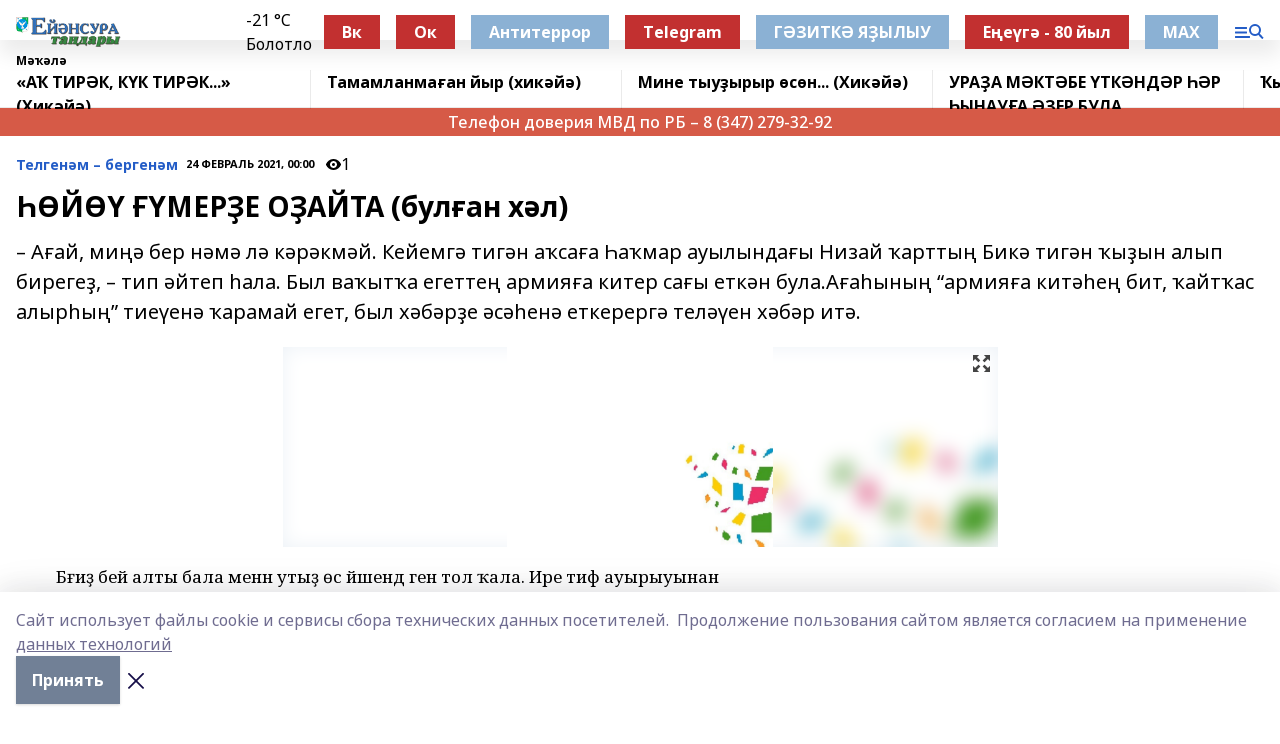

--- FILE ---
content_type: text/html; charset=utf-8
request_url: https://ejansura.ru/articles/telgen-m-bergen-m/2021-02-24/y-mer-e-o-ayta-bul-an-h-l-1185946
body_size: 48531
content:
<!doctype html>
<html data-n-head-ssr lang="ru" data-n-head="%7B%22lang%22:%7B%22ssr%22:%22ru%22%7D%7D">
  <head >
    <title>ҺӨЙӨҮ ҒҮМЕРҘЕ ОҘАЙТА (булған хәл)</title><meta data-n-head="ssr" data-hid="google" name="google" content="notranslate"><meta data-n-head="ssr" data-hid="charset" charset="utf-8"><meta data-n-head="ssr" name="viewport" content="width=1300"><meta data-n-head="ssr" data-hid="og:url" property="og:url" content="https://ejansura.ru/articles/telgen-m-bergen-m/2021-02-24/y-mer-e-o-ayta-bul-an-h-l-1185946"><meta data-n-head="ssr" data-hid="og:type" property="og:type" content="article"><meta data-n-head="ssr" name="yandex-verification" content="d77b4b005c96f571"><meta data-n-head="ssr" name="zen-verification" content="MG3IG9WmozkAFANmOLeM7AHeGqfsoPoTKzH8WBuUZ2yXUmkf9EmqyF7oHOiTiP9h"><meta data-n-head="ssr" name="google-site-verification" content="h_b-Wf3NrisSkEekT63L9O8zwTdVhKH5ohqv3Pllogc"><meta data-n-head="ssr" data-hid="og:title" property="og:title" content="ҺӨЙӨҮ ҒҮМЕРҘЕ ОҘАЙТА (булған хәл)"><meta data-n-head="ssr" data-hid="og:description" property="og:description" content="– Ағай, миңә бер нәмә лә кәрәкмәй. Кейемгә тигән аҡсаға Һаҡмар ауылындағы Низай ҡарттың Бикә тигән ҡыҙын алып бирегеҙ, – тип әйтеп һала. Был ваҡытҡа егеттең армияға китер сағы еткән була.Ағаһының “армияға китәһең бит, ҡайтҡас алырһың” тиеүенә ҡарамай егет, был хәбәрҙе әсәһенә еткерергә теләүен хәбәр итә."><meta data-n-head="ssr" data-hid="description" name="description" content="– Ағай, миңә бер нәмә лә кәрәкмәй. Кейемгә тигән аҡсаға Һаҡмар ауылындағы Низай ҡарттың Бикә тигән ҡыҙын алып бирегеҙ, – тип әйтеп һала. Был ваҡытҡа егеттең армияға китер сағы еткән була.Ағаһының “армияға китәһең бит, ҡайтҡас алырһың” тиеүенә ҡарамай егет, был хәбәрҙе әсәһенә еткерергә теләүен хәбәр итә."><meta data-n-head="ssr" data-hid="og:image" property="og:image" content="https://ejansura.ru/attachments/70c59e9660abe86bac4e09f1de5585c519f2a73a/store/crop/0/0/715/536/715/536/0/42103dfdd9eb05766869042265101f473ac56e82f5dacdb32a29309f5558/placeholder.png"><link data-n-head="ssr" rel="icon" href="https://api.bashinform.ru/attachments/5ab52e729bdd0a24475403ef1ca6a247cf5b531a/store/127d027a6d4fc1e6dfdafc3ef7265eb3bf4ab11f92fbffb31d9d0b66d985/%D0%95%D0%A2.ico"><link data-n-head="ssr" rel="canonical" href="https://ejansura.ru/articles/telgen-m-bergen-m/2021-02-24/y-mer-e-o-ayta-bul-an-h-l-1185946"><link data-n-head="ssr" rel="preconnect" href="https://fonts.googleapis.com"><link data-n-head="ssr" rel="stylesheet" href="/fonts/noto-sans/index.css"><link data-n-head="ssr" rel="stylesheet" href="https://fonts.googleapis.com/css2?family=Noto+Serif:wght@400;700&amp;display=swap"><link data-n-head="ssr" rel="stylesheet" href="https://fonts.googleapis.com/css2?family=Inter:wght@400;600;700;900&amp;display=swap"><link data-n-head="ssr" rel="stylesheet" href="https://fonts.googleapis.com/css2?family=Montserrat:wght@400;700&amp;display=swap"><link data-n-head="ssr" rel="stylesheet" href="https://fonts.googleapis.com/css2?family=Pacifico&amp;display=swap"><style data-n-head="ssr">:root { --active-color: #245dc7; }</style><script data-n-head="ssr" src="https://yastatic.net/pcode/adfox/loader.js" crossorigin="anonymous"></script><script data-n-head="ssr" src="https://vk.com/js/api/openapi.js" async></script><script data-n-head="ssr" src="https://widget.sparrow.ru/js/embed.js" async></script><script data-n-head="ssr" src="//web.webpushs.com/js/push/c93b1862285f7a125e72a11ca56c14b2_1.js" async></script><script data-n-head="ssr" src="https://yandex.ru/ads/system/header-bidding.js" async></script><script data-n-head="ssr" src="https://ads.digitalcaramel.com/js/bashinform.ru.js" type="text/javascript"></script><script data-n-head="ssr">window.yaContextCb = window.yaContextCb || []</script><script data-n-head="ssr" src="https://yandex.ru/ads/system/context.js" async></script><script data-n-head="ssr" type="application/ld+json">{
            "@context": "https://schema.org",
            "@type": "NewsArticle",
            "mainEntityOfPage": {
              "@type": "WebPage",
              "@id": "https://ejansura.ru/articles/telgen-m-bergen-m/2021-02-24/y-mer-e-o-ayta-bul-an-h-l-1185946"
            },
            "headline" : "ҺӨЙӨҮ ҒҮМЕРҘЕ ОҘАЙТА (булған хәл)",
            "image": [
              "https://ejansura.ru/attachments/70c59e9660abe86bac4e09f1de5585c519f2a73a/store/crop/0/0/715/536/715/536/0/42103dfdd9eb05766869042265101f473ac56e82f5dacdb32a29309f5558/placeholder.png"
            ],
            "datePublished": "2021-02-24T00:00:00.000+05:00",
            "author": [{"@type":"Person","name":"БИБИЯМАЛ ЙОСОПОВА."}],
            "publisher": {
              "@type": "Organization",
              "name": "Ейәнсура таңдары",
              "logo": {
                "@type": "ImageObject",
                "url": "https://api.bashinform.ru/attachments/40810c44aa3a5afab052d89b9bc256278ac1f836/store/22ba4e835820d27bc65bcb45023c5bd6f6b609c231c8daef992fb60353e9/%D0%95%D0%B8%CC%86%D1%8D%D0%BD%D1%81%D1%83%D1%80%D0%B0+%D1%82%D0%B0%D0%BD%D0%B4%D0%B0%D1%80%D1%8B.png"
              }
            },
            "description": "– Ағай, миңә бер нәмә лә кәрәкмәй. Кейемгә тигән аҡсаға Һаҡмар ауылындағы Низай ҡарттың Бикә тигән ҡыҙын алып бирегеҙ, – тип әйтеп һала. Был ваҡытҡа егеттең армияға китер сағы еткән була.Ағаһының “армияға китәһең бит, ҡайтҡас алырһың” тиеүенә ҡарамай егет, был хәбәрҙе әсәһенә еткерергә теләүен хәбәр итә."
          }</script><link rel="preload" href="/_nuxt/05b0bf6.js" as="script"><link rel="preload" href="/_nuxt/622ad3e.js" as="script"><link rel="preload" href="/_nuxt/95dcbeb.js" as="script"><link rel="preload" href="/_nuxt/b4f0b53.js" as="script"><link rel="preload" href="/_nuxt/a4b02bc.js" as="script"><link rel="preload" href="/_nuxt/1f4701a.js" as="script"><link rel="preload" href="/_nuxt/bb7a823.js" as="script"><link rel="preload" href="/_nuxt/61cd1ad.js" as="script"><link rel="preload" href="/_nuxt/3795d03.js" as="script"><link rel="preload" href="/_nuxt/9842943.js" as="script"><style data-vue-ssr-id="02097838:0 0211d3d2:0 7e56e4e3:0 78c231fa:0 2b202313:0 3ba5510c:0 7deb7420:0 7501b878:0 67a80222:0 01f9c408:0 f11faff8:0 01b9542b:0 74a8f3db:0 fd82e6f0:0 69552a97:0 2bc4b7f8:0 77d4baa4:0 6f94af7f:0 0a7c8cf7:0 67baf181:0 a473ccf0:0 3eb3f9ae:0 0684d134:0 7eba589d:0 44e53ad8:0 d15e8f64:0">.fade-enter,.fade-leave-to{opacity:0}.fade-enter-active,.fade-leave-active{transition:opacity .2s ease}.fade-up-enter-active,.fade-up-leave-active{transition:all .35s}.fade-up-enter,.fade-up-leave-to{opacity:0;transform:translateY(-20px)}.rubric-date{display:flex;align-items:flex-end;margin-bottom:1rem}.cm-rubric{font-weight:700;font-size:14px;margin-right:.5rem;color:var(--active-color)}.cm-date{font-size:11px;text-transform:uppercase;font-weight:700}.cm-story{font-weight:700;font-size:14px;margin-left:.5rem;margin-right:.5rem;color:var(--active-color)}.serif-text{font-family:Noto Serif,serif;line-height:1.65;font-size:17px}.bg-img{background-size:cover;background-position:50%;height:0;position:relative;background-color:#e2e2e2;padding-bottom:56%;>img{position:absolute;left:0;top:0;width:100%;height:100%;-o-object-fit:cover;object-fit:cover;-o-object-position:center;object-position:center}}.btn{--text-opacity:1;color:#fff;color:rgba(255,255,255,var(--text-opacity));text-align:center;padding-top:1.5rem;padding-bottom:1.5rem;font-weight:700;cursor:pointer;margin-top:2rem;border-radius:8px;font-size:20px;background:var(--active-color)}.checkbox{border-radius:.5rem;border-width:1px;margin-right:1.25rem;cursor:pointer;border-color:#e9e9eb;width:32px;height:32px}.checkbox.__active{background:var(--active-color) 50% no-repeat url([data-uri]);border-color:var(--active-color)}.h1{margin-top:1rem;margin-bottom:1.5rem;font-weight:700;line-height:1.07;font-size:32px}.all-matters{text-align:center;cursor:pointer;padding-top:1.5rem;padding-bottom:1.5rem;font-weight:700;margin-bottom:2rem;border-radius:8px;background:#f5f5f5;font-size:20px}.all-matters.__small{padding-top:.75rem;padding-bottom:.75rem;margin-top:1.5rem;font-size:14px;border-radius:4px}[data-desktop]{.rubric-date{margin-bottom:1.25rem}.h1{font-size:46px;margin-top:1.5rem;margin-bottom:1.5rem}section.cols{display:grid;margin-left:58px;grid-gap:16px;grid-template-columns:816px 42px 300px}section.list-cols{display:grid;grid-gap:40px;grid-template-columns:1fr 300px}.matter-grid{display:flex;flex-wrap:wrap;margin-right:-16px}.top-sticky{position:-webkit-sticky;position:sticky;top:48px}.top-sticky.local{top:56px}.top-sticky.ig{top:86px}.top-sticky-matter{position:-webkit-sticky;position:sticky;z-index:1;top:102px}.top-sticky-matter.local{top:110px}.top-sticky-matter.ig{top:140px}}.search-form{display:flex;border-bottom-width:1px;--border-opacity:1;border-color:#fff;border-color:rgba(255,255,255,var(--border-opacity));padding-bottom:.75rem;justify-content:space-between;align-items:center;--text-opacity:1;color:#fff;color:rgba(255,255,255,var(--text-opacity));.reset{cursor:pointer;opacity:.5;display:block}input{background-color:transparent;border-style:none;--text-opacity:1;color:#fff;color:rgba(255,255,255,var(--text-opacity));outline:2px solid transparent;outline-offset:2px;width:66.666667%;font-size:20px}input::-moz-placeholder{color:hsla(0,0%,100%,.18824)}input:-ms-input-placeholder{color:hsla(0,0%,100%,.18824)}input::placeholder{color:hsla(0,0%,100%,.18824)}}[data-desktop] .search-form{width:820px;button{border-radius:.25rem;font-weight:700;padding:.5rem 1.5rem;cursor:pointer;--text-opacity:1;color:#fff;color:rgba(255,255,255,var(--text-opacity));font-size:22px;background:var(--active-color)}input{font-size:28px}.reset{margin-right:2rem;margin-left:auto}}html.locked{overflow:hidden}html{body{letter-spacing:-.03em;font-family:Noto Sans,sans-serif;line-height:1.19;font-size:14px}ol,ul{margin-left:2rem;margin-bottom:1rem;li{margin-bottom:.5rem}}ol{list-style-type:decimal}ul{list-style-type:disc}a{cursor:pointer;color:inherit}iframe,img,object,video{max-width:100%}}.container{padding-left:16px;padding-right:16px}[data-desktop]{min-width:1250px;.container{margin-left:auto;margin-right:auto;padding-left:0;padding-right:0;width:1250px}}
/*! normalize.css v8.0.1 | MIT License | github.com/necolas/normalize.css */html{line-height:1.15;-webkit-text-size-adjust:100%}body{margin:0}main{display:block}h1{font-size:2em;margin:.67em 0}hr{box-sizing:content-box;height:0;overflow:visible}pre{font-family:monospace,monospace;font-size:1em}a{background-color:transparent}abbr[title]{border-bottom:none;text-decoration:underline;-webkit-text-decoration:underline dotted;text-decoration:underline dotted}b,strong{font-weight:bolder}code,kbd,samp{font-family:monospace,monospace;font-size:1em}small{font-size:80%}sub,sup{font-size:75%;line-height:0;position:relative;vertical-align:baseline}sub{bottom:-.25em}sup{top:-.5em}img{border-style:none}button,input,optgroup,select,textarea{font-family:inherit;font-size:100%;line-height:1.15;margin:0}button,input{overflow:visible}button,select{text-transform:none}[type=button],[type=reset],[type=submit],button{-webkit-appearance:button}[type=button]::-moz-focus-inner,[type=reset]::-moz-focus-inner,[type=submit]::-moz-focus-inner,button::-moz-focus-inner{border-style:none;padding:0}[type=button]:-moz-focusring,[type=reset]:-moz-focusring,[type=submit]:-moz-focusring,button:-moz-focusring{outline:1px dotted ButtonText}fieldset{padding:.35em .75em .625em}legend{box-sizing:border-box;color:inherit;display:table;max-width:100%;padding:0;white-space:normal}progress{vertical-align:baseline}textarea{overflow:auto}[type=checkbox],[type=radio]{box-sizing:border-box;padding:0}[type=number]::-webkit-inner-spin-button,[type=number]::-webkit-outer-spin-button{height:auto}[type=search]{-webkit-appearance:textfield;outline-offset:-2px}[type=search]::-webkit-search-decoration{-webkit-appearance:none}::-webkit-file-upload-button{-webkit-appearance:button;font:inherit}details{display:block}summary{display:list-item}[hidden],template{display:none}blockquote,dd,dl,figure,h1,h2,h3,h4,h5,h6,hr,p,pre{margin:0}button{background-color:transparent;background-image:none}button:focus{outline:1px dotted;outline:5px auto -webkit-focus-ring-color}fieldset,ol,ul{margin:0;padding:0}ol,ul{list-style:none}html{font-family:Noto Sans,sans-serif;line-height:1.5}*,:after,:before{box-sizing:border-box;border:0 solid #e2e8f0}hr{border-top-width:1px}img{border-style:solid}textarea{resize:vertical}input::-moz-placeholder,textarea::-moz-placeholder{color:#a0aec0}input:-ms-input-placeholder,textarea:-ms-input-placeholder{color:#a0aec0}input::placeholder,textarea::placeholder{color:#a0aec0}[role=button],button{cursor:pointer}table{border-collapse:collapse}h1,h2,h3,h4,h5,h6{font-size:inherit;font-weight:inherit}a{color:inherit;text-decoration:inherit}button,input,optgroup,select,textarea{padding:0;line-height:inherit;color:inherit}code,kbd,pre,samp{font-family:Menlo,Monaco,Consolas,"Liberation Mono","Courier New",monospace}audio,canvas,embed,iframe,img,object,svg,video{display:block;vertical-align:middle}img,video{max-width:100%;height:auto}.appearance-none{-webkit-appearance:none;-moz-appearance:none;appearance:none}.bg-transparent{background-color:transparent}.bg-black{--bg-opacity:1;background-color:#000;background-color:rgba(0,0,0,var(--bg-opacity))}.bg-white{--bg-opacity:1;background-color:#fff;background-color:rgba(255,255,255,var(--bg-opacity))}.bg-gray-200{--bg-opacity:1;background-color:#edf2f7;background-color:rgba(237,242,247,var(--bg-opacity))}.bg-center{background-position:50%}.bg-top{background-position:top}.bg-no-repeat{background-repeat:no-repeat}.bg-cover{background-size:cover}.bg-contain{background-size:contain}.border-collapse{border-collapse:collapse}.border-black{--border-opacity:1;border-color:#000;border-color:rgba(0,0,0,var(--border-opacity))}.border-blue-400{--border-opacity:1;border-color:#63b3ed;border-color:rgba(99,179,237,var(--border-opacity))}.rounded{border-radius:.25rem}.rounded-lg{border-radius:.5rem}.rounded-full{border-radius:9999px}.border-none{border-style:none}.border-2{border-width:2px}.border-4{border-width:4px}.border{border-width:1px}.border-t-0{border-top-width:0}.border-t{border-top-width:1px}.border-b{border-bottom-width:1px}.cursor-pointer{cursor:pointer}.block{display:block}.inline-block{display:inline-block}.flex{display:flex}.table{display:table}.grid{display:grid}.hidden{display:none}.flex-col{flex-direction:column}.flex-wrap{flex-wrap:wrap}.flex-no-wrap{flex-wrap:nowrap}.items-center{align-items:center}.justify-center{justify-content:center}.justify-between{justify-content:space-between}.flex-grow-0{flex-grow:0}.flex-shrink-0{flex-shrink:0}.order-first{order:-9999}.order-last{order:9999}.font-sans{font-family:Noto Sans,sans-serif}.font-serif{font-family:Noto Serif,serif}.font-medium{font-weight:500}.font-semibold{font-weight:600}.font-bold{font-weight:700}.h-6{height:1.5rem}.h-12{height:3rem}.h-auto{height:auto}.h-full{height:100%}.text-xs{font-size:11px}.text-sm{font-size:12px}.text-base{font-size:14px}.text-lg{font-size:16px}.text-xl{font-size:18px}.text-2xl{font-size:21px}.text-3xl{font-size:30px}.text-4xl{font-size:46px}.leading-6{line-height:1.5rem}.leading-none{line-height:1}.leading-tight{line-height:1.07}.leading-snug{line-height:1.125}.m-0{margin:0}.my-0{margin-top:0;margin-bottom:0}.mx-0{margin-left:0;margin-right:0}.mx-1{margin-left:.25rem;margin-right:.25rem}.mx-2{margin-left:.5rem;margin-right:.5rem}.my-4{margin-top:1rem;margin-bottom:1rem}.mx-4{margin-left:1rem;margin-right:1rem}.my-5{margin-top:1.25rem;margin-bottom:1.25rem}.mx-5{margin-left:1.25rem;margin-right:1.25rem}.my-6{margin-top:1.5rem;margin-bottom:1.5rem}.my-8{margin-top:2rem;margin-bottom:2rem}.mx-auto{margin-left:auto;margin-right:auto}.-mx-3{margin-left:-.75rem;margin-right:-.75rem}.-my-4{margin-top:-1rem;margin-bottom:-1rem}.mt-0{margin-top:0}.mr-0{margin-right:0}.mb-0{margin-bottom:0}.ml-0{margin-left:0}.mt-1{margin-top:.25rem}.mr-1{margin-right:.25rem}.mb-1{margin-bottom:.25rem}.ml-1{margin-left:.25rem}.mt-2{margin-top:.5rem}.mr-2{margin-right:.5rem}.mb-2{margin-bottom:.5rem}.ml-2{margin-left:.5rem}.mt-3{margin-top:.75rem}.mr-3{margin-right:.75rem}.mb-3{margin-bottom:.75rem}.mt-4{margin-top:1rem}.mr-4{margin-right:1rem}.mb-4{margin-bottom:1rem}.ml-4{margin-left:1rem}.mt-5{margin-top:1.25rem}.mr-5{margin-right:1.25rem}.mb-5{margin-bottom:1.25rem}.mt-6{margin-top:1.5rem}.mr-6{margin-right:1.5rem}.mb-6{margin-bottom:1.5rem}.mt-8{margin-top:2rem}.mr-8{margin-right:2rem}.mb-8{margin-bottom:2rem}.ml-8{margin-left:2rem}.mt-10{margin-top:2.5rem}.ml-10{margin-left:2.5rem}.mt-12{margin-top:3rem}.mb-12{margin-bottom:3rem}.mt-16{margin-top:4rem}.mb-16{margin-bottom:4rem}.mr-20{margin-right:5rem}.mr-auto{margin-right:auto}.ml-auto{margin-left:auto}.-mt-2{margin-top:-.5rem}.max-w-none{max-width:none}.max-w-full{max-width:100%}.object-contain{-o-object-fit:contain;object-fit:contain}.object-cover{-o-object-fit:cover;object-fit:cover}.object-center{-o-object-position:center;object-position:center}.opacity-0{opacity:0}.opacity-50{opacity:.5}.outline-none{outline:2px solid transparent;outline-offset:2px}.overflow-auto{overflow:auto}.overflow-hidden{overflow:hidden}.overflow-visible{overflow:visible}.p-0{padding:0}.p-2{padding:.5rem}.p-3{padding:.75rem}.p-4{padding:1rem}.p-8{padding:2rem}.px-0{padding-left:0;padding-right:0}.py-1{padding-top:.25rem;padding-bottom:.25rem}.px-1{padding-left:.25rem;padding-right:.25rem}.py-2{padding-top:.5rem;padding-bottom:.5rem}.px-2{padding-left:.5rem;padding-right:.5rem}.py-3{padding-top:.75rem;padding-bottom:.75rem}.px-3{padding-left:.75rem;padding-right:.75rem}.py-4{padding-top:1rem;padding-bottom:1rem}.px-4{padding-left:1rem;padding-right:1rem}.px-5{padding-left:1.25rem;padding-right:1.25rem}.px-6{padding-left:1.5rem;padding-right:1.5rem}.py-8{padding-top:2rem;padding-bottom:2rem}.py-10{padding-top:2.5rem;padding-bottom:2.5rem}.pt-0{padding-top:0}.pr-0{padding-right:0}.pb-0{padding-bottom:0}.pt-1{padding-top:.25rem}.pt-2{padding-top:.5rem}.pb-2{padding-bottom:.5rem}.pl-2{padding-left:.5rem}.pt-3{padding-top:.75rem}.pb-3{padding-bottom:.75rem}.pt-4{padding-top:1rem}.pr-4{padding-right:1rem}.pb-4{padding-bottom:1rem}.pl-4{padding-left:1rem}.pt-5{padding-top:1.25rem}.pr-5{padding-right:1.25rem}.pb-5{padding-bottom:1.25rem}.pl-5{padding-left:1.25rem}.pt-6{padding-top:1.5rem}.pb-6{padding-bottom:1.5rem}.pl-6{padding-left:1.5rem}.pt-8{padding-top:2rem}.pb-8{padding-bottom:2rem}.pr-10{padding-right:2.5rem}.pb-12{padding-bottom:3rem}.pl-12{padding-left:3rem}.pb-16{padding-bottom:4rem}.pointer-events-none{pointer-events:none}.fixed{position:fixed}.absolute{position:absolute}.relative{position:relative}.sticky{position:-webkit-sticky;position:sticky}.top-0{top:0}.right-0{right:0}.bottom-0{bottom:0}.left-0{left:0}.left-auto{left:auto}.shadow{box-shadow:0 1px 3px 0 rgba(0,0,0,.1),0 1px 2px 0 rgba(0,0,0,.06)}.shadow-none{box-shadow:none}.text-center{text-align:center}.text-right{text-align:right}.text-transparent{color:transparent}.text-black{--text-opacity:1;color:#000;color:rgba(0,0,0,var(--text-opacity))}.text-white{--text-opacity:1;color:#fff;color:rgba(255,255,255,var(--text-opacity))}.text-gray-600{--text-opacity:1;color:#718096;color:rgba(113,128,150,var(--text-opacity))}.text-gray-700{--text-opacity:1;color:#4a5568;color:rgba(74,85,104,var(--text-opacity))}.uppercase{text-transform:uppercase}.underline{text-decoration:underline}.tracking-tight{letter-spacing:-.05em}.select-none{-webkit-user-select:none;-moz-user-select:none;-ms-user-select:none;user-select:none}.select-all{-webkit-user-select:all;-moz-user-select:all;-ms-user-select:all;user-select:all}.visible{visibility:visible}.invisible{visibility:hidden}.whitespace-no-wrap{white-space:nowrap}.w-auto{width:auto}.w-1\/3{width:33.333333%}.w-full{width:100%}.z-20{z-index:20}.z-50{z-index:50}.gap-1{grid-gap:.25rem;gap:.25rem}.gap-2{grid-gap:.5rem;gap:.5rem}.gap-3{grid-gap:.75rem;gap:.75rem}.gap-4{grid-gap:1rem;gap:1rem}.gap-5{grid-gap:1.25rem;gap:1.25rem}.gap-6{grid-gap:1.5rem;gap:1.5rem}.gap-8{grid-gap:2rem;gap:2rem}.gap-10{grid-gap:2.5rem;gap:2.5rem}.grid-cols-1{grid-template-columns:repeat(1,minmax(0,1fr))}.grid-cols-2{grid-template-columns:repeat(2,minmax(0,1fr))}.grid-cols-3{grid-template-columns:repeat(3,minmax(0,1fr))}.grid-cols-4{grid-template-columns:repeat(4,minmax(0,1fr))}.grid-cols-5{grid-template-columns:repeat(5,minmax(0,1fr))}.transform{--transform-translate-x:0;--transform-translate-y:0;--transform-rotate:0;--transform-skew-x:0;--transform-skew-y:0;--transform-scale-x:1;--transform-scale-y:1;transform:translateX(var(--transform-translate-x)) translateY(var(--transform-translate-y)) rotate(var(--transform-rotate)) skewX(var(--transform-skew-x)) skewY(var(--transform-skew-y)) scaleX(var(--transform-scale-x)) scaleY(var(--transform-scale-y))}.transition-all{transition-property:all}.transition{transition-property:background-color,border-color,color,fill,stroke,opacity,box-shadow,transform}@-webkit-keyframes spin{to{transform:rotate(1turn)}}@keyframes spin{to{transform:rotate(1turn)}}@-webkit-keyframes ping{75%,to{transform:scale(2);opacity:0}}@keyframes ping{75%,to{transform:scale(2);opacity:0}}@-webkit-keyframes pulse{50%{opacity:.5}}@keyframes pulse{50%{opacity:.5}}@-webkit-keyframes bounce{0%,to{transform:translateY(-25%);-webkit-animation-timing-function:cubic-bezier(.8,0,1,1);animation-timing-function:cubic-bezier(.8,0,1,1)}50%{transform:none;-webkit-animation-timing-function:cubic-bezier(0,0,.2,1);animation-timing-function:cubic-bezier(0,0,.2,1)}}@keyframes bounce{0%,to{transform:translateY(-25%);-webkit-animation-timing-function:cubic-bezier(.8,0,1,1);animation-timing-function:cubic-bezier(.8,0,1,1)}50%{transform:none;-webkit-animation-timing-function:cubic-bezier(0,0,.2,1);animation-timing-function:cubic-bezier(0,0,.2,1)}}
.nuxt-progress{position:fixed;top:0;left:0;right:0;height:2px;width:0;opacity:1;transition:width .1s,opacity .4s;background-color:var(--active-color);z-index:999999}.nuxt-progress.nuxt-progress-notransition{transition:none}.nuxt-progress-failed{background-color:red}
.page_1iNBq{position:relative;min-height:65vh}[data-desktop]{.topBanner_Im5IM{margin-left:auto;margin-right:auto;width:1256px}}
.bnr_2VvRX{margin-left:auto;margin-right:auto;width:300px}.bnr_2VvRX:not(:empty){margin-bottom:1rem}.bnrContainer_1ho9N.mb-0 .bnr_2VvRX{margin-bottom:0}[data-desktop]{.bnr_2VvRX{width:auto;margin-left:0;margin-right:0}}
.topline-container[data-v-7682f57c]{position:-webkit-sticky;position:sticky;top:0;z-index:10}.bottom-menu[data-v-7682f57c]{--bg-opacity:1;background-color:#fff;background-color:rgba(255,255,255,var(--bg-opacity));height:45px;box-shadow:0 15px 20px rgba(0,0,0,.08)}.bottom-menu.__dark[data-v-7682f57c]{--bg-opacity:1;background-color:#000;background-color:rgba(0,0,0,var(--bg-opacity));.bottom-menu-link{--text-opacity:1;color:#fff;color:rgba(255,255,255,var(--text-opacity))}.bottom-menu-link:hover{color:var(--active-color)}}.bottom-menu-links[data-v-7682f57c]{display:flex;overflow:auto;grid-gap:1rem;gap:1rem;padding-top:1rem;padding-bottom:1rem;scrollbar-width:none}.bottom-menu-links[data-v-7682f57c]::-webkit-scrollbar{display:none}.bottom-menu-link[data-v-7682f57c]{white-space:nowrap;font-weight:700}.bottom-menu-link[data-v-7682f57c]:hover{color:var(--active-color)}
.topline_KUXuM{--bg-opacity:1;background-color:#fff;background-color:rgba(255,255,255,var(--bg-opacity));padding-top:.5rem;padding-bottom:.5rem;position:relative;box-shadow:0 15px 20px rgba(0,0,0,.08);height:40px;z-index:1}.topline_KUXuM.__dark_3HDH5{--bg-opacity:1;background-color:#000;background-color:rgba(0,0,0,var(--bg-opacity))}[data-desktop]{.topline_KUXuM{height:50px}}
.container_3LUUG{display:flex;align-items:center;justify-content:space-between}.container_3LUUG.__dark_AMgBk{.logo_1geVj{--text-opacity:1;color:#fff;color:rgba(255,255,255,var(--text-opacity))}.menu-trigger_2_P72{--bg-opacity:1;background-color:#fff;background-color:rgba(255,255,255,var(--bg-opacity))}.lang_107ai,.topline-item_1BCyx{--text-opacity:1;color:#fff;color:rgba(255,255,255,var(--text-opacity))}.lang_107ai{background-image:url([data-uri])}}.lang_107ai{margin-left:auto;margin-right:1.25rem;padding-right:1rem;padding-left:.5rem;cursor:pointer;display:flex;align-items:center;font-weight:700;-webkit-appearance:none;-moz-appearance:none;appearance:none;outline:2px solid transparent;outline-offset:2px;text-transform:uppercase;background:no-repeat url([data-uri]) calc(100% - 3px) 50%}.logo-img_9ttWw{max-height:30px}.logo-text_Gwlnp{white-space:nowrap;font-family:Pacifico,serif;font-size:24px;line-height:.9;color:var(--active-color)}.menu-trigger_2_P72{cursor:pointer;width:30px;height:24px;background:var(--active-color);-webkit-mask:no-repeat url(/_nuxt/img/menu.cffb7c4.svg) center;mask:no-repeat url(/_nuxt/img/menu.cffb7c4.svg) center}.menu-trigger_2_P72.__cross_3NUSb{-webkit-mask-image:url([data-uri]);mask-image:url([data-uri])}.topline-item_1BCyx{font-weight:700;line-height:1;margin-right:16px}.topline-item_1BCyx,.topline-item_1BCyx.blue_1SDgs,.topline-item_1BCyx.red_1EmKm{--text-opacity:1;color:#fff;color:rgba(255,255,255,var(--text-opacity))}.topline-item_1BCyx.blue_1SDgs,.topline-item_1BCyx.red_1EmKm{padding:9px 18px;background:#8bb1d4}.topline-item_1BCyx.red_1EmKm{background:#c23030}.topline-item_1BCyx.default_3xuLv{font-size:12px;color:var(--active-color);max-width:100px}[data-desktop]{.logo-img_9ttWw{max-height:40px}.logo-text_Gwlnp{position:relative;top:-3px;font-size:36px}.slogan-desktop_2LraR{font-size:11px;margin-left:2.5rem;font-weight:700;text-transform:uppercase;color:#5e6a70}.lang_107ai{margin-left:0}}
.weather[data-v-f75b9a02]{display:flex;align-items:center;.icon{border-radius:9999px;margin-right:.5rem;background:var(--active-color) no-repeat 50%/11px;width:18px;height:18px}.clear{background-image:url(/_nuxt/img/clear.504a39c.svg)}.clouds{background-image:url(/_nuxt/img/clouds.35bb1b1.svg)}.few_clouds{background-image:url(/_nuxt/img/few_clouds.849e8ce.svg)}.rain{background-image:url(/_nuxt/img/rain.fa221cc.svg)}.snow{background-image:url(/_nuxt/img/snow.3971728.svg)}.thunderstorm_w_rain{background-image:url(/_nuxt/img/thunderstorm_w_rain.f4f5bf2.svg)}.thunderstorm{background-image:url(/_nuxt/img/thunderstorm.bbf00c1.svg)}.text{font-size:12px;font-weight:700;line-height:1;color:rgba(0,0,0,.9)}}.__dark.weather .text[data-v-f75b9a02]{--text-opacity:1;color:#fff;color:rgba(255,255,255,var(--text-opacity))}
.block_35WEi{position:-webkit-sticky;position:sticky;left:0;width:100%;padding-top:.75rem;padding-bottom:.75rem;--bg-opacity:1;background-color:#fff;background-color:rgba(255,255,255,var(--bg-opacity));--text-opacity:1;color:#000;color:rgba(0,0,0,var(--text-opacity));height:68px;z-index:8;border-bottom:1px solid rgba(0,0,0,.08235)}.block_35WEi.invisible_3bwn4{visibility:hidden}.block_35WEi.local_2u9p8,.block_35WEi.local_ext_2mSQw{top:40px}.block_35WEi.local_2u9p8.has_bottom_items_u0rcZ,.block_35WEi.local_ext_2mSQw.has_bottom_items_u0rcZ{top:85px}.block_35WEi.ig_3ld7e{top:50px}.block_35WEi.ig_3ld7e.has_bottom_items_u0rcZ{top:95px}.block_35WEi.bi_3BhQ1,.block_35WEi.bi_ext_1Yp6j{top:49px}.block_35WEi.bi_3BhQ1.has_bottom_items_u0rcZ,.block_35WEi.bi_ext_1Yp6j.has_bottom_items_u0rcZ{top:94px}.block_35WEi.red_wPGsU{background:#fdf3f3;.blockTitle_1BF2P{color:#d65a47}}.block_35WEi.blue_2AJX7{background:#e6ecf2;.blockTitle_1BF2P{color:#8bb1d4}}.block_35WEi{.loading_1RKbb{height:1.5rem;margin:0 auto}}.blockTitle_1BF2P{font-weight:700;font-size:12px;margin-bottom:.25rem;display:inline-block;overflow:hidden;max-height:1.2em;display:-webkit-box;-webkit-line-clamp:1;-webkit-box-orient:vertical;text-overflow:ellipsis}.items_2XU71{display:flex;overflow:auto;margin-left:-16px;margin-right:-16px;padding-left:16px;padding-right:16px}.items_2XU71::-webkit-scrollbar{display:none}.item_KFfAv{flex-shrink:0;flex-grow:0;padding-right:1rem;margin-right:1rem;font-weight:700;overflow:hidden;width:295px;max-height:2.4em;border-right:1px solid rgba(0,0,0,.08235);display:-webkit-box;-webkit-line-clamp:2;-webkit-box-orient:vertical;text-overflow:ellipsis}.item_KFfAv:hover{opacity:.75}[data-desktop]{.block_35WEi{height:54px}.block_35WEi.local_2u9p8,.block_35WEi.local_ext_2mSQw{top:50px}.block_35WEi.local_2u9p8.has_bottom_items_u0rcZ,.block_35WEi.local_ext_2mSQw.has_bottom_items_u0rcZ{top:95px}.block_35WEi.ig_3ld7e{top:80px}.block_35WEi.ig_3ld7e.has_bottom_items_u0rcZ{top:125px}.block_35WEi.bi_3BhQ1,.block_35WEi.bi_ext_1Yp6j{top:42px}.block_35WEi.bi_3BhQ1.has_bottom_items_u0rcZ,.block_35WEi.bi_ext_1Yp6j.has_bottom_items_u0rcZ{top:87px}.block_35WEi.image_3yONs{.prev_1cQoq{background-image:url([data-uri])}.next_827zB{background-image:url([data-uri])}}.wrapper_TrcU4{display:grid;grid-template-columns:240px calc(100% - 320px)}.next_827zB,.prev_1cQoq{position:absolute;cursor:pointer;width:24px;height:24px;top:4px;left:210px;background:url([data-uri])}.next_827zB{left:auto;right:15px;background:url([data-uri])}.blockTitle_1BF2P{font-size:18px;padding-right:2.5rem;margin-right:0;max-height:2.4em;-webkit-line-clamp:2}.items_2XU71{margin-left:0;padding-left:0;-ms-scroll-snap-type:x mandatory;scroll-snap-type:x mandatory;scroll-behavior:smooth;scrollbar-width:none}.item_KFfAv,.items_2XU71{margin-right:0;padding-right:0}.item_KFfAv{padding-left:1.25rem;scroll-snap-align:start;width:310px;border-left:1px solid rgba(0,0,0,.08235);border-right:none}}
@-webkit-keyframes rotate-data-v-8cdd8c10{0%{transform:rotate(0)}to{transform:rotate(1turn)}}@keyframes rotate-data-v-8cdd8c10{0%{transform:rotate(0)}to{transform:rotate(1turn)}}.component[data-v-8cdd8c10]{height:3rem;margin-top:1.5rem;margin-bottom:1.5rem;display:flex;justify-content:center;align-items:center;span{height:100%;width:4rem;background:no-repeat url(/_nuxt/img/loading.dd38236.svg) 50%/contain;-webkit-animation:rotate-data-v-8cdd8c10 .8s infinite;animation:rotate-data-v-8cdd8c10 .8s infinite}}
.promo_ZrQsB{text-align:center;display:block;--text-opacity:1;color:#fff;color:rgba(255,255,255,var(--text-opacity));font-weight:500;font-size:16px;line-height:1;position:relative;z-index:1;background:#d65a47;padding:6px 20px}[data-desktop]{.promo_ZrQsB{margin-left:auto;margin-right:auto;font-size:18px;padding:12px 40px}}
.feedTriggerMobile_1uP3h{text-align:center;width:100%;left:0;bottom:0;padding:1rem;color:#000;color:rgba(0,0,0,var(--text-opacity));background:#e7e7e7;filter:drop-shadow(0 -10px 30px rgba(0,0,0,.4))}.feedTriggerMobile_1uP3h,[data-desktop] .feedTriggerDesktop_eR1zC{position:fixed;font-weight:700;--text-opacity:1;z-index:8}[data-desktop] .feedTriggerDesktop_eR1zC{color:#fff;color:rgba(255,255,255,var(--text-opacity));cursor:pointer;padding:1rem 1rem 1rem 1.5rem;display:flex;align-items:center;justify-content:space-between;width:auto;font-size:28px;right:20px;bottom:20px;line-height:.85;background:var(--active-color);.new_36fkO{--bg-opacity:1;background-color:#fff;background-color:rgba(255,255,255,var(--bg-opacity));font-size:18px;padding:.25rem .5rem;margin-left:1rem;color:var(--active-color)}}
.noindex_1PbKm{display:block}.rubricDate_XPC5P{display:flex;margin-bottom:1rem;align-items:center;flex-wrap:wrap;grid-row-gap:.5rem;row-gap:.5rem}[data-desktop]{.rubricDate_XPC5P{margin-left:58px}.noindex_1PbKm,.pollContainer_25rgc{margin-left:40px}.noindex_1PbKm{width:700px}}
.h1_fQcc_{margin-top:0;margin-bottom:1rem;font-size:28px}.bigLead_37UJd{margin-bottom:1.25rem;font-size:20px}[data-desktop]{.h1_fQcc_{margin-bottom:1.25rem;margin-top:0;font-size:40px}.bigLead_37UJd{font-size:21px;margin-bottom:2rem}.smallLead_3mYo6{font-size:21px;font-weight:500}.leadImg_n0Xok{display:grid;grid-gap:2rem;gap:2rem;margin-bottom:2rem;grid-template-columns:repeat(2,minmax(0,1fr));margin-left:40px;width:700px}}
.partner[data-v-73e20f19]{margin-top:1rem;margin-bottom:1rem;color:rgba(0,0,0,.31373)}
.blurImgContainer_3_532{position:relative;overflow:hidden;--bg-opacity:1;background-color:#edf2f7;background-color:rgba(237,242,247,var(--bg-opacity));background-position:50%;background-repeat:no-repeat;display:flex;align-items:center;justify-content:center;aspect-ratio:16/9;background-image:url(/img/loading.svg)}.blurImgBlur_2fI8T{background-position:50%;background-size:cover;filter:blur(10px)}.blurImgBlur_2fI8T,.blurImgImg_ZaMSE{position:absolute;left:0;top:0;width:100%;height:100%}.blurImgImg_ZaMSE{-o-object-fit:contain;object-fit:contain;-o-object-position:center;object-position:center}.play_hPlPQ{background-size:contain;background-position:50%;background-repeat:no-repeat;position:relative;z-index:1;width:18%;min-width:30px;max-width:80px;aspect-ratio:1/1;background-image:url([data-uri])}[data-desktop]{.play_hPlPQ{min-width:35px}}
.fs-icon[data-v-2dcb0dcc]{position:absolute;cursor:pointer;right:0;top:0;transition-property:background-color,border-color,color,fill,stroke,opacity,box-shadow,transform;transition-duration:.3s;width:25px;height:25px;background:url(/_nuxt/img/fs.32f317e.svg) 0 100% no-repeat}
.photoText_slx0c{padding-top:.25rem;font-family:Noto Serif,serif;font-size:13px;a{color:var(--active-color)}}.author_1ZcJr{color:rgba(0,0,0,.50196);span{margin-right:.25rem}}[data-desktop]{.photoText_slx0c{padding-top:.75rem;font-size:12px;line-height:1}.author_1ZcJr{font-size:11px}}.photoText_slx0c.textWhite_m9vxt{--text-opacity:1;color:#fff;color:rgba(255,255,255,var(--text-opacity));.author_1ZcJr{--text-opacity:1;color:#fff;color:rgba(255,255,255,var(--text-opacity))}}
.block_1h4f8{margin-bottom:1.5rem}[data-desktop] .block_1h4f8{margin-bottom:2rem}
.paragraph[data-v-7a4bd814]{a{color:var(--active-color)}p{margin-bottom:1.5rem}ol,ul{margin-left:2rem;margin-bottom:1rem;li{margin-bottom:.5rem}}ol{list-style-type:decimal}ul{list-style-type:disc}.question{font-weight:700;font-size:21px;line-height:1.43}.answer:before,.question:before{content:"— "}h2,h3,h4{font-weight:700;margin-bottom:1.5rem;line-height:1.07;font-family:Noto Sans,sans-serif}h2{font-size:30px}h3{font-size:21px}h4{font-size:18px}blockquote{padding-top:1rem;padding-bottom:1rem;margin-bottom:1rem;font-weight:700;font-family:Noto Sans,sans-serif;border-top:6px solid var(--active-color);border-bottom:6px solid var(--active-color);font-size:19px;line-height:1.15}.table-wrapper{overflow:auto}table{border-collapse:collapse;margin-top:1rem;margin-bottom:1rem;min-width:100%;td{padding:.75rem .5rem;border-width:1px}p{margin:0}}}
.readus_3o8ag{margin-bottom:1.5rem;font-weight:700;font-size:16px}.subscribeButton_2yILe{font-weight:700;--text-opacity:1;color:#fff;color:rgba(255,255,255,var(--text-opacity));text-align:center;letter-spacing:-.05em;background:var(--active-color);padding:0 8px 3px;border-radius:11px;font-size:15px;width:140px}.rTitle_ae5sX{margin-bottom:1rem;font-family:Noto Sans,sans-serif;font-weight:700;color:#202022;font-size:20px;font-style:normal;line-height:normal}.items_1vOtx{display:flex;flex-wrap:wrap;grid-gap:.75rem;gap:.75rem;max-width:360px}.items_1vOtx.regional_OHiaP{.socialIcon_1xwkP{width:calc(33% - 10px)}.socialIcon_1xwkP:first-child,.socialIcon_1xwkP:nth-child(2){width:calc(50% - 10px)}}.socialIcon_1xwkP{margin-bottom:.5rem;background-size:contain;background-repeat:no-repeat;flex-shrink:0;width:calc(50% - 10px);background-position:0;height:30px}.vkIcon_1J2rG{background-image:url(/_nuxt/img/vk.07bf3d5.svg)}.vkShortIcon_1XRTC{background-image:url(/_nuxt/img/vk-short.1e19426.svg)}.tgIcon_3Y6iI{background-image:url(/_nuxt/img/tg.bfb93b5.svg)}.zenIcon_1Vpt0{background-image:url(/_nuxt/img/zen.1c41c49.svg)}.okIcon_3Q4dv{background-image:url(/_nuxt/img/ok.de8d66c.svg)}.okShortIcon_12fSg{background-image:url(/_nuxt/img/ok-short.e0e3723.svg)}.maxIcon_3MreL{background-image:url(/_nuxt/img/max.da7c1ef.png)}[data-desktop]{.readus_3o8ag{margin-left:2.5rem}.items_1vOtx{flex-wrap:nowrap;max-width:none;align-items:center}.subscribeButton_2yILe{text-align:center;font-weight:700;width:auto;padding:4px 7px 7px;font-size:25px}.socialIcon_1xwkP{height:45px}.vkIcon_1J2rG{width:197px!important}.vkShortIcon_1XRTC{width:90px!important}.tgIcon_3Y6iI{width:160px!important}.zenIcon_1Vpt0{width:110px!important}.okIcon_3Q4dv{width:256px!important}.okShortIcon_12fSg{width:90px!important}.maxIcon_3MreL{width:110px!important}}
.socials_3qx1G{margin-bottom:1.5rem}.socials_3qx1G.__black a{--border-opacity:1;border-color:#000;border-color:rgba(0,0,0,var(--border-opacity))}.socials_3qx1G.__border-white_1pZ66 .items_JTU4t a{--border-opacity:1;border-color:#fff;border-color:rgba(255,255,255,var(--border-opacity))}.socials_3qx1G{a{display:block;background-position:50%;background-repeat:no-repeat;cursor:pointer;width:20%;border:.5px solid #e2e2e2;border-right-width:0;height:42px}a:last-child{border-right-width:1px}}.items_JTU4t{display:flex}.vk_3jS8H{background-image:url(/_nuxt/img/vk.a3fc87d.svg)}.ok_3Znis{background-image:url(/_nuxt/img/ok.480e53f.svg)}.wa_32a2a{background-image:url(/_nuxt/img/wa.f2f254d.svg)}.tg_1vndD{background-image:url([data-uri])}.print_3gkIT{background-image:url(/_nuxt/img/print.f5ef7f3.svg)}.max_sqBYC{background-image:url([data-uri])}[data-desktop]{.socials_3qx1G{margin-bottom:0;width:42px}.socials_3qx1G.__sticky{position:-webkit-sticky;position:sticky;top:102px}.socials_3qx1G.__sticky.local_3XMUZ{top:110px}.socials_3qx1G.__sticky.ig_zkzMn{top:140px}.socials_3qx1G{a{width:auto;border-width:1px;border-bottom-width:0}a:last-child{border-bottom-width:1px}}.items_JTU4t{display:block}}.socials_3qx1G.__dark_1QzU6{a{border-color:#373737}.vk_3jS8H{background-image:url(/_nuxt/img/vk-white.dc41d20.svg)}.ok_3Znis{background-image:url(/_nuxt/img/ok-white.c2036d3.svg)}.wa_32a2a{background-image:url(/_nuxt/img/wa-white.e567518.svg)}.tg_1vndD{background-image:url([data-uri])}.print_3gkIT{background-image:url(/_nuxt/img/print-white.f6fd3d9.svg)}.max_sqBYC{background-image:url([data-uri])}}
.blockTitle_2XRiy{margin-bottom:.75rem;font-weight:700;font-size:28px}.itemsContainer_3JjHp{overflow:auto;margin-right:-1rem}.items_Kf7PA{width:770px;display:flex;overflow:auto}.teaserItem_ZVyTH{padding:.75rem;background:#f2f2f4;width:240px;margin-right:16px;.img_3lUmb{margin-bottom:.5rem}.title_3KNuK{line-height:1.07;font-size:18px;font-weight:700}}.teaserItem_ZVyTH:hover .title_3KNuK{color:var(--active-color)}[data-desktop]{.blockTitle_2XRiy{font-size:30px}.itemsContainer_3JjHp{margin-right:0;overflow:visible}.items_Kf7PA{display:grid;grid-template-columns:repeat(3,minmax(0,1fr));grid-gap:1.5rem;gap:1.5rem;width:auto;overflow:visible}.teaserItem_ZVyTH{width:auto;margin-right:0;background-color:transparent;padding:0;.img_3lUmb{background:#8894a2 url(/_nuxt/img/pattern-mix.5c9ce73.svg) 100% 100% no-repeat;padding-right:40px}.title_3KNuK{font-size:21px}}}
.footer_2pohu{padding:2rem .75rem;margin-top:2rem;position:relative;background:#282828;color:#eceff1}[data-desktop]{.footer_2pohu{padding:2.5rem 0}}
.footerContainer_YJ8Ze{display:grid;grid-template-columns:repeat(1,minmax(0,1fr));grid-gap:20px;font-family:Inter,sans-serif;font-size:13px;line-height:1.38;a{--text-opacity:1;color:#fff;color:rgba(255,255,255,var(--text-opacity));opacity:.75}a:hover{opacity:.5}}.contacts_3N-fT{display:grid;grid-template-columns:repeat(1,minmax(0,1fr));grid-gap:.75rem;gap:.75rem}[data-desktop]{.footerContainer_YJ8Ze{grid-gap:2.5rem;gap:2.5rem;grid-template-columns:1fr 1fr 1fr 220px;padding-bottom:20px!important}.footerContainer_YJ8Ze.__2_3FM1O{grid-template-columns:1fr 220px}.footerContainer_YJ8Ze.__3_2yCD-{grid-template-columns:1fr 1fr 220px}.footerContainer_YJ8Ze.__4_33040{grid-template-columns:1fr 1fr 1fr 220px}}</style>
  </head>
  <body class="desktop " data-desktop="1" data-n-head="%7B%22class%22:%7B%22ssr%22:%22desktop%20%22%7D,%22data-desktop%22:%7B%22ssr%22:%221%22%7D%7D">
    <div data-server-rendered="true" id="__nuxt"><!----><div id="__layout"><div><!----> <div class="bg-white"><div class="bnrContainer_1ho9N mb-0 topBanner_Im5IM"><div title="banner_1" class="adfox-bnr bnr_2VvRX"></div></div> <!----> <div class="mb-0 bnrContainer_1ho9N"><div title="fullscreen" class="html-bnr bnr_2VvRX"></div></div> <!----></div> <div class="topline-container" data-v-7682f57c><div data-v-7682f57c><div class="topline_KUXuM"><div class="container container_3LUUG"><a href="/" class="nuxt-link-active"><img src="https://api.bashinform.ru/attachments/40810c44aa3a5afab052d89b9bc256278ac1f836/store/22ba4e835820d27bc65bcb45023c5bd6f6b609c231c8daef992fb60353e9/%D0%95%D0%B8%CC%86%D1%8D%D0%BD%D1%81%D1%83%D1%80%D0%B0+%D1%82%D0%B0%D0%BD%D0%B4%D0%B0%D1%80%D1%8B.png" class="logo-img_9ttWw"></a> <!----> <div class="weather ml-auto mr-3" data-v-f75b9a02><div class="icon clouds" data-v-f75b9a02></div> <div class="text" data-v-f75b9a02>-21 °С <br data-v-f75b9a02>Болотло</div></div> <a href="https://vk.com/tandari" target="_blank" class="topline-item_1BCyx red_1EmKm">Вк</a><a href="https://ok.ru/tandari" target="_blank" class="topline-item_1BCyx red_1EmKm">Ок</a><a href="https://ejansura.ru/pages/antiterror" target="_self" class="topline-item_1BCyx blue_1SDgs">Антитеррор</a><a href="https://t.me/Etandari" target="_self" class="topline-item_1BCyx red_1EmKm">Тelegram</a><a href="https://rbsmi.ru/catalog/podpiska/1044/" target="_blank" class="topline-item_1BCyx blue_1SDgs">ГӘЗИТКӘ ЯҘЫЛЫУ</a><a href="/rubric/pobeda-80" target="_blank" class="topline-item_1BCyx red_1EmKm">Еңеүгә - 80 йыл</a><a href="	https://max.ru/tandari" target="_self" class="topline-item_1BCyx blue_1SDgs">МАХ</a> <!----> <div class="menu-trigger_2_P72"></div></div></div></div> <!----></div> <div><div class="block_35WEi undefined local_ext_2mSQw"><div class="component loading_1RKbb" data-v-8cdd8c10><span data-v-8cdd8c10></span></div></div> <a href="/news/common_material/2025-04-08/v-bashkirii-rabotaet-telefon-doveriya-politsii-4189144" data-fetch-key="0" class="promo_ZrQsB">Телефон доверия МВД по РБ – 8 (347) 279-32-92</a> <div class="page_1iNBq"><div><!----> <div class="feedTriggerDesktop_eR1zC"><span>Бөтә яңылыҡтар</span> <!----></div></div> <div class="container mt-4"><div><div class="rubricDate_XPC5P"><a href="/articles/telgen-m-bergen-m" class="cm-rubric nuxt-link-active">Телгенәм – бергенәм</a> <div class="cm-date mr-2">24 Февраль 2021, 00:00</div> <div class="flex items-center gap-1 mx-1"><img src="[data-uri]" alt> <div>1</div></div> <!----></div> <section class="cols"><div><div class="mb-4"><!----> <h1 class="h1 h1_fQcc_">ҺӨЙӨҮ ҒҮМЕРҘЕ ОҘАЙТА (булған хәл)</h1> <h2 class="bigLead_37UJd">– Ағай, миңә бер нәмә лә кәрәкмәй. Кейемгә тигән аҡсаға Һаҡмар ауылындағы Низай ҡарттың Бикә тигән ҡыҙын алып бирегеҙ, – тип әйтеп һала. Был ваҡытҡа егеттең армияға китер сағы еткән була.Ағаһының “армияға китәһең бит, ҡайтҡас алырһың” тиеүенә ҡарамай егет, был хәбәрҙе әсәһенә еткерергә теләүен хәбәр итә.</h2> <div data-v-73e20f19><!----> <!----></div> <!----> <div class="relative mx-auto" style="max-width:715px;"><div><div class="blurImgContainer_3_532" style="filter:brightness(100%);min-height:200px;"><div class="blurImgBlur_2fI8T" style="background-image:url(https://ejansura.ru/attachments/d997578dc174230a1c618123e7774173aa2a554a/store/crop/0/0/715/536/1600/0/0/42103dfdd9eb05766869042265101f473ac56e82f5dacdb32a29309f5558/placeholder.png);"></div> <img src="https://ejansura.ru/attachments/d997578dc174230a1c618123e7774173aa2a554a/store/crop/0/0/715/536/1600/0/0/42103dfdd9eb05766869042265101f473ac56e82f5dacdb32a29309f5558/placeholder.png" class="blurImgImg_ZaMSE"> <!----></div> <div class="fs-icon" data-v-2dcb0dcc></div></div> <!----></div></div> <!----> <div><div class="block_1h4f8"><div class="paragraph serif-text" style="margin-left:40px;width:700px;" data-v-7a4bd814>Бәғиҙә әбей алты бала менән утыҙ өс йәшендә генә тол ҡала. Ире тиф ауырыуынан үлеп китә. Өлкән ҡыҙына &ndash; ун дүрт йәш, иң бәләкәй улына алты ай ғына була ул саҡта. Ошоға тиклем ир ышығында йәшәгән ҡатын ҡапылда баҙап ҡала. Исмаһам, йүнләп бесән саба ла белмәй бит. Өй эшенә, теген-сәнсемгә оҫта Бәғиҙә үҙен тиҙ ҡулға ала. Заманындағы йола буйынса, оло ҡыҙы Шәмсиәне, йәше еткән тип, кейәүгә биреп ебәрә. Был хәл 1917-1918 йылдарға тап килә. Илдә бола башлана. Малайын, ат урлаған тип, байҙар туҡмап үлтерә. Ул бала ғәйепле булмай. Бары балтаһын утынлыҡта ҡалдыра. Ошо балтаны бурҙар ат һуйғанда тотона. Был хәлдән һуң Бәғиҙәнең күңеле ҡата. Уҫал, талапсан ҡатынға әйләнә ул. Балаларын артабан ныҡ тоторға тырыша. Улары ла аҡыллы, эшсән булып үҫә. Үҙе лә ат урынына егелеп донъя көтә.</div></div><div class="block_1h4f8"><div class="paragraph serif-text" style="margin-left:40px;width:700px;" data-v-7a4bd814>Шулай ғүмер үтә. Алты айлыҡ сағында атайһыҙ ҡалған сабый ҙа үҫмер ҡорона инә. Бик үткер, үҙ һүҙле, ут шикелле янып торған шаян егеткә әйләнә ул. Әсәһенең тыйыуына ҡарамай, үҙ юлы менән бара. Үҙҙәренә бер генә һыйыр ҡалдырып, ҡалған малдарын һепереп биреп колхозға инәләр. Шакир армияға китер көҙҙө ошо ауылда ҡуна ятып бесән эшләйҙәр. Унан инде ураҡ етә. Шул осорҙа Шакир ҡара һылыу Бикәгә тилереп ғашиҡ була. Ул егеттең ҡармағына ҡабырға самалай ҙа бит, тик ҡыҙҙың атаһы Низай ҡарт:</div></div><div class="block_1h4f8"><div class="paragraph serif-text" style="margin-left:40px;width:700px;" data-v-7a4bd814>&ndash; Үҙе уҫал, үҙе һаран Бәғиҙә әбейгә бирер ҡыҙым юҡ, &ndash; тип Бикәне тыйып ҡуя. Шулай ҙа ике йәш йөрәк уға буйһонмай. Башбаштаҡлыҡтары өсөн ҡыҙҙың атаһы егетте тотоп алып кеше араһында ҡамсы менән яра. Ул ваҡытта Шакир &ndash; үҫмер егет, ә Низай (әле ҡарт та түгел) айыу йүгәнләрҙәй бәһлеүән ир була. Был хәлде, билдәле, үткерлегенә ҡушып этлеккә лә башы эшләгән Шакир эҙһеҙ үткәреп ебәрмәй.</div></div><div class="block_1h4f8"><div class="paragraph serif-text" style="margin-left:40px;width:700px;" data-v-7a4bd814>Кеҫәһенә бәләкәй шешә менән кәрәсин һалып алып, Низайҙың өйөнә юллана. Кис етеп килгән мәл була был. Егет барып ингәс Низайҙың ене ҡотора. &ldquo;Әле һин көпә-көндөҙ минең өйөмә килергә баҙнат иттеңме?&rdquo; &ndash; тип тағы ла ҡамсыға тотона. Шакир сығып йүгерә, артынан Низай баҫтыра. Нурғәле тигән кешеләргә барып инә былар. Шакир алдан йүгереп инеп теге кәрәсинде уртлай ҙа шырпы тотоп көтөп тора. Низай ишектән килеп инеү менән шырпы һыҙып уның битенә бөркә. Элек оло кешеләр һаҡал йөрөткән була, Низайҙың һаҡалына ут ҡаба. Уны һүндергәнсе Шакирҙың эҙҙәре һыуына. Тик ҡыҙға булған һөйөү генә һыуынмай, ут төрткән кәрәсиндән дә көслөрәк була шул. Ошо хәлдән һуң Низай ҡартҡа кәңәш биреүселәр ҙә табыла. Ҡыҙҙың атаһы асыуын эсенә йотоп йөрөй.</div></div><div class="block_1h4f8"><div class="paragraph serif-text" style="margin-left:40px;width:700px;" data-v-7a4bd814>Бер көндө Шакир мунса инергә тип ауылына ҡайта. Уның өлкән ағаһы Әптерахман күптән өйләнгән, башҡа йәшәй. Шулай булһа ла әсәләре өҫ-башығыҙ туҙып киткән, ике һыйырҙың береһе тыу &ndash; шуны һуйып һатып өҫтөгөҙгә алығыҙ, тип быларҙы баҙарға ебәрә. Итте һатҡас Әптерахман үҙенә кейем ала, ә Шакир бер нәмә лә алмай. Ағаһы бының сәбәбен һорағас, Шакир:</div></div><div class="block_1h4f8"><div class="paragraph serif-text" style="margin-left:40px;width:700px;" data-v-7a4bd814>&ndash; Ағай, миңә бер нәмә лә кәрәкмәй. Кейемгә тигән аҡсаға Һаҡмар ауылындағы Низай ҡарттың Бикә тигән ҡыҙын алып бирегеҙ, &ndash; тип әйтеп һала. Был ваҡытҡа егеттең армияға китер сағы еткән була.</div></div><div class="block_1h4f8"><div class="paragraph serif-text" style="margin-left:40px;width:700px;" data-v-7a4bd814>Ағаһының &ldquo;армияға китәһең бит, ҡайтҡас алырһың&rdquo; тиеүенә ҡарамай егет, был хәбәрҙе әсәһенә еткерергә теләүен хәбәр итә. Билдәле, Бәғиҙә әбей ҙә риза булмай. Ә Шакир әйткәнендә ныҡ тора. Мин армиянан ҡайтҡансы Бикә мине көтә алмай, атаһы уны барыбер кейәүгә бирәсәк, тип ныҡышыуын белә. Бикәне лә ҡайырыусылар күп була. &ldquo;Ирең армияға китһә, ут шикелле ҡәйнә менән ул ҡайтҡансы нисек түҙерһең. Әҙерәк уйлап ҡара,&rdquo; &ndash; тиһәләр ҙә, ҡыҙ үҙ һүҙен бирмәй. Шулай итеп, 1938 йылдың 5 авгусында ике йәш йөрәк яҙмыштарын бәйләй.</div></div><div class="block_1h4f8"><div class="paragraph serif-text" style="margin-left:40px;width:700px;" data-v-7a4bd814>Шакир йәш кәләшен оҙатып алып ҡайта ла, күп тә тормай, армияға китә. Бикә уҫал, һаран тип бөтә кеше яманлаған Бәғиҙә әбейгә килен булып тороп ҡала. Сос, талымһыҙ, колхоз эшен дә, өйҙәге йомоштарҙы ла емертеп башҡарып йөрөгән йәш килен ҡәйнәһенең күңелендә ихтирам хистәре уята. Улар икәүләп гөрләтеп донъя көтөп китәләр.</div></div><div class="block_1h4f8"><div class="paragraph serif-text" style="margin-left:40px;width:700px;" data-v-7a4bd814>Бына Шакир армиянан ҡайта. Бәғиҙә әбейҙең донъяһы түңәрәкләнә. Улы менән килене тиң йөрөп колхозда эшләй. Береһе &ndash; әсәй, икенсеһе ҡәйнәм тип өҙөлөп торғанда башҡа нимә кәрәк. Ләкин&hellip;</div></div><div class="block_1h4f8"><div class="paragraph serif-text" style="margin-left:40px;width:700px;" data-v-7a4bd814>Аяҙ күктә ҡапыл күк күкрәтеп дәһшәтле Бөйөк Ватан һуғышы башлана. Хыялдар менән бергә барлыҡ бәхет-шатлыҡтар, өмөттәр селпәрәмә килә. Шакир һуғыштың тәүге көндәрендә үк фронтҡа саҡырыла. Ғөрөф-ғәҙәт буйынса, ауырлы ҡатынға иренең яуға киткәнен ҡарап ҡалырға ярамай, тип уларға өйҙә генә хушлашырға ҡушалар. Ағаһы Шакирҙы пар ат егеп район үҙәгенә хәрби комиссариатҡа алып китә. Ире ишектән сығыу менән Бикә, ҡәйнәһенән күҙ яҙлыҡтырып, баҡса аша ағас араһынан ҡаса-боҫа район үҙәгенә йүгерә, һуғышҡа киткән кеше, билдәле, ат саптырып бармағандыр инде. Улар килеп еткәндә комиссариат алдында байтаҡ халыҡ йыйылған. Кемдер илай, кемдер йырлай. Ҡайһы берәүҙәр гармунда уйнай. Ошо мәхшәргә күҙ һалған Әптерахман: &ldquo;Шакир, ҡара әле, әллә күҙемә күренә инде, килен тора түгелме?&rdquo; &ndash; ти. Ысынлап та, был Бикә була. Ете айлыҡ ҡорһағы менән 25 саҡрым араны йәйәү үтеп, етмәһә, пар аттан алда барып етеп, йән һөйгәнен ут эсенә оҙата йәш кәләш.</div></div><div class="block_1h4f8"><div class="paragraph serif-text" style="margin-left:40px;width:700px;" data-v-7a4bd814>Сентябрь башында ҡыҙ бала донъяға килә. Уға Бибекәй тип исем бирәләр. Бикә, һуғыш осорондағы бөтә һалдаткалар кеүек, ил өсөн, еңеү хаҡына тип, алһыҙ-ялһыҙ колхоз эшенә сума. Бәғиҙә әбей октябрь аҙағында оло улын &ndash; Әптерахманды ла һуғышҡа оҙата. Өлкән килене лә дүрт бала менән ултырып ҡала. Күп тә үтмәй өлкән улының &laquo;батырҙарса һәләк булды&raquo; тигән ҡара ҡағыҙы килә. Шакир ара-тирә булһа ла сәләм килеп тора. Күпмелер ваҡыттан һуң унан да хат-хәбәр өҙөлә. Билдәле булыуынса, мең михнәт менән Еңеү көнө лә етә. Шайтан ғына өмөтһөҙ: әсә &ndash; улын, ҡатын ирен, йән һөйгәнен көтә.</div></div><div class="block_1h4f8"><div class="paragraph serif-text" style="margin-left:40px;width:700px;" data-v-7a4bd814>Өфөләргә барғаныңда</div></div><div class="block_1h4f8"><div class="paragraph serif-text" style="margin-left:40px;width:700px;" data-v-7a4bd814>Ағиҙелдәрҙе буйла.</div></div><div class="block_1h4f8"><div class="paragraph serif-text" style="margin-left:40px;width:700px;" data-v-7a4bd814>Елдәр иҫеп тал бөгөлһә</div></div><div class="block_1h4f8"><div class="paragraph serif-text" style="margin-left:40px;width:700px;" data-v-7a4bd814>Мин һағына тип уйла.</div></div><div class="block_1h4f8"><div class="paragraph serif-text" style="margin-left:40px;width:700px;" data-v-7a4bd814>Тел йырлай, ҡул эшләй, күңел илай. Әсә меҫкен таң һыҙылған мәлдәрҙә улын көтөп:</div></div><div class="block_1h4f8"><div class="paragraph serif-text" style="margin-left:40px;width:700px;" data-v-7a4bd814>Ҡояшҡай ҙа ҡалҡа әйләнеп &ndash;</div></div><div class="block_1h4f8"><div class="paragraph serif-text" style="margin-left:40px;width:700px;" data-v-7a4bd814>Аҡ болотҡайҙарға бәйләнеп.</div></div><div class="block_1h4f8"><div class="paragraph serif-text" style="margin-left:40px;width:700px;" data-v-7a4bd814>Бер ҡайтмаһа әле берҙәр ҡайтыр,</div></div><div class="block_1h4f8"><div class="paragraph serif-text" style="margin-left:40px;width:700px;" data-v-7a4bd814>Тыуған илкәйенә әйләнеп.</div></div><div class="block_1h4f8"><div class="paragraph serif-text" style="margin-left:40px;width:700px;" data-v-7a4bd814>Әсә лә, ҡатыны ла Шакирҙың ҡайтыуына өмөтөн өҙмәй. Көтәләр... Бына бер көн һуғыштың михнәтен, әсирлектең мең ғазабын үтеп, Шакир ҙа иленә ҡайтып төшә. Әсә менән Бикәнең бәхет ҡояшы ҡалҡа. Тик...</div></div><div class="block_1h4f8"><div class="paragraph serif-text" style="margin-left:40px;width:700px;" data-v-7a4bd814>Һуғыштан ҡайтҡан ирҙәр уны сит күрә. Әсир. Фашист тотҡоно булған ошо һүҙгә бик күп мәғәнә бирәләр. НКВД ла тыныслыҡ бирмәй. Күрше ауылдағы әсирҙәрҙе лә, Шакирҙы ла көн яҙлыҡтырмай килеп тикшереп кенә торалар. Көҙ. Ураҡ мәле. Райондан килеп, иртәгә Шакир барып етһен тип телдән бригадирға әйтеп китәләр. Эштән ҡайтҡан Шакир ошо һүҙҙе ишеткәс ҡырҡ төрлө уйға ҡала, йоҡоһо юғала. Бикә лә күҙ йоммай. Шакир төн уртаһында ныҡлы ҡарарға килеп, Бикәгә: &ldquo;Әйҙә, йыйын, миңә бында барыбер көн күрһәтмәҫтәр. Ҡайҙа булһа ла ситкә сығып китергә кәрәк&rdquo;, &ndash; ти. Бикә аптырап ҡала. Бер йәшлек балаһы менән хәүеф тулы билдәһеҙ юлға сығырға йөрәге етмәй. Баланы ҡәйнәһенә ҡалдырып китергә лә икеләнә. Икәүҙәр бит. Ҡәйнәһе улар менән нисек йәшәр? Ахырҙа, Шакир үҙе генә китеп, ҡатыны менән балаларын аҙаҡ килеп алырға һүҙ беркетәләр. Бикәнең күренекле генә урында эшләгән бер туған еҙнәһе паспорт алып бирер, тип өмөт итәләр. Әммә уныһы был хаҡта ишетергә лә теләмәй. Бер пленник артынан олаҡмаһаң һиңә нимә ҡалған, йөрөмә ҡаңғыртып, тип кире бора.</div></div><div class="block_1h4f8"><div class="paragraph serif-text" style="margin-left:40px;width:700px;" data-v-7a4bd814>Әсә меҫкен ат еткән ергә ат менән, хат еткән ергә хат менән эҙләһә лә, улы табылмай. Шакир һыуға батҡандай юҡ була. Тик ауыл араһында ара-тирә: &ldquo;Әллә Шакирҙың хаты инде, бер ҙә танырлыҡ түгел. Бәлки, һулаҡай ҡул менән яҙылғандыр&rdquo; тигән хәбәрҙәр ишетелеп ҡуя. Тик ул хаттар әсә менән Бикәгә килеп етмәй зым-зыя юҡ булып тора.</div></div><div class="block_1h4f8"><div class="paragraph serif-text" style="margin-left:40px;width:700px;" data-v-7a4bd814>Хәҙер инде Бикә янған йөрәген йыр менән баҫа.</div></div><div class="block_1h4f8"><div class="paragraph serif-text" style="margin-left:40px;width:700px;" data-v-7a4bd814>Урал тауҙарына менгән саҡта</div></div><div class="block_1h4f8"><div class="paragraph serif-text" style="margin-left:40px;width:700px;" data-v-7a4bd814>Билгеләнем Зөһрә йондоҙон.</div></div><div class="block_1h4f8"><div class="paragraph serif-text" style="margin-left:40px;width:700px;" data-v-7a4bd814>Һинең менән бергә булған саҡта</div></div><div class="block_1h4f8"><div class="paragraph serif-text" style="margin-left:40px;width:700px;" data-v-7a4bd814>Белмәй ҡалдым кисен, көндөҙөн.</div></div><div class="block_1h4f8"><div class="paragraph serif-text" style="margin-left:40px;width:700px;" data-v-7a4bd814>Яныҡайым, мә бирсәткә,</div></div><div class="block_1h4f8"><div class="paragraph serif-text" style="margin-left:40px;width:700px;" data-v-7a4bd814>Кеймә әле бейәләй.</div></div><div class="block_1h4f8"><div class="paragraph serif-text" style="margin-left:40px;width:700px;" data-v-7a4bd814>Ниңә генә тороп ҡалдым</div></div><div class="block_1h4f8"><div class="paragraph serif-text" style="margin-left:40px;width:700px;" data-v-7a4bd814>Арттарынан эйәрмәй.</div></div><div class="block_1h4f8"><div class="paragraph serif-text" style="margin-left:40px;width:700px;" data-v-7a4bd814>Бикәгә колхоз түрәләре лә көн күрһәтмәй: сплавҡа булһа ла, бүрәнә ҡырҡырға кәрәкһә лә, иң тәүҙә исемлеккә әсир бисәһен яҙығыҙ! Шулай итеп, 1950 йылдар тирәһендә Бикәнең кисергән ыҙалары, ишеткән яман һүҙҙәре алҡымынан быуа. Утын-бесән ташырға тип бригадирға ат һорап барһа: &ldquo;Һиңә ниндәй ат кәрәк, ана бәләкәй арба, ҡыш булһа &ndash; бәләкәй сана. Пленник бисәһенә шул да етә&rdquo;, &ndash; тип сығара. Ирҙәр уңған ҡатынға күҙ һалһа ла, Бикә уларға ҡарарға ла уйламай. Быныһы ла, пленник ҡалдығы тип барыбер рәхәт күрһәтмәҫ, тип икенсе колхозға ҡараған күрше ауылдағы тома һуҡыр ҡурайсыға тормошҡа сыға. Өлкән ҡыҙын ҡәйнәһе алып ҡала, бәләкәйе ҡыҙылсанан үлеп китә. Бикәнең көтөлмәгән аҙымынан барыһы ла шаңҡып ҡала. Кеше һөйләр ҙә бөтөр, ә Бикәгә йәшәргә кәрәк. Ире тома һуҡыр булғас, ағас, сажин ҡырҡыу, һал ағыҙыу кеүек эштәрҙән ҡотолһа ла, колхоздың бесән заданиеһын тултырып башҡара. Эшкә әрһеҙ Бикә был ауылда ла лайыҡлы абруй яулай. Шулай ғүмер үтә.</div></div><div class="block_1h4f8"><div class="paragraph serif-text" style="margin-left:40px;width:700px;" data-v-7a4bd814>Тәүге ирен, саф мөхәббәтен онота алмаған Бикә:</div></div><div class="block_1h4f8"><div class="paragraph serif-text" style="margin-left:40px;width:700px;" data-v-7a4bd814>Һине көтәм, һинһеҙ үтә</div></div><div class="block_1h4f8"><div class="paragraph serif-text" style="margin-left:40px;width:700px;" data-v-7a4bd814>Иртәләрем, кистәрем.</div></div><div class="block_1h4f8"><div class="paragraph serif-text" style="margin-left:40px;width:700px;" data-v-7a4bd814>Ғүмеремдең буйҙарына</div></div><div class="block_1h4f8"><div class="paragraph serif-text" style="margin-left:40px;width:700px;" data-v-7a4bd814>Онота алмаһам нишләрмен? &ndash; тип моңлана. Уның йән әрнеүе, яҙмышының был тиклем дә әсе булыуы моң-һағыш булып ҡитғаларға тарала. Дин өсөн түгел, көн өсөн тип барған иренән бер ул, ике ҡыҙ бала үҫтерә. Кеше кеүек донъя көтөргә Бикәгә бында ла еңелдән булмай. Әммә бирешмәй ул. Донъяһын да көтә, балаларын да кеше араһында кәм-хур итмәй. Эскегә әүәҫләнгән иренән әҙ генә булһа ла тыныслыҡ табыр өсөн, һарыҡ фермаһына төнгө ҡарауылсы булып урынлаша.</div></div><div class="block_1h4f8"><div class="paragraph serif-text" style="margin-left:40px;width:700px;" data-v-7a4bd814>Ә иленән биҙеп сығып киткән Шакир алыҫ ҡалаларҙың береһенә барып шахтаға эшкә төшә. Бер аҙ аҡса йыйғас килеп алам, тип әсәһенә хат ебәрә. Теге аҙашҡан хаттар ошолар була. Тик Шакирға әсәһе булып &ldquo;Килен иргә китте. Пленник бисәһе булып йөрөргә ғәрләнәм, тине&rdquo; тип хат яҙып ебәрәләр. Был мәлдә иргә сығыу Бикәнең уйына ла инеп сыҡмаған саҡ. Бөтә ялҡынын йырға һалған мәле.</div></div><div class="block_1h4f8"><div class="paragraph serif-text" style="margin-left:40px;width:700px;" data-v-7a4bd814>Етеле шәм яҡты Яна</div></div><div class="block_1h4f8"><div class="paragraph serif-text" style="margin-left:40px;width:700px;" data-v-7a4bd814>Ете төн уртаһында.</div></div><div class="block_1h4f8"><div class="paragraph serif-text" style="margin-left:40px;width:700px;" data-v-7a4bd814>Етеләр тороп уйлайым</div></div><div class="block_1h4f8"><div class="paragraph serif-text" style="margin-left:40px;width:700px;" data-v-7a4bd814>Йәнкәйем тураһында.</div></div><div class="block_1h4f8"><div class="paragraph serif-text" style="margin-left:40px;width:700px;" data-v-7a4bd814>Бәғиҙә ҡартая. Барыһы ла онотолғандай. Бибекәй инде кейәүгә сығып, үҙе әсә була. Ул әсәһенә барып аралашып йөрөмәй. Бикә генә ара-тирә килеп ҡыҙының хәлен белеп китә. Береһе &ndash; бер, икенсеһе икенсе яҡҡа олаҡҡан яҡын кешеләренән ваз кискән Бибекәйгә өләсәһе һау булһа, шул еткән.</div></div><div class="block_1h4f8"><div class="paragraph serif-text" style="margin-left:40px;width:700px;" data-v-7a4bd814>Шулай донъя тәгәрмәсе бер ыҙанға төшөп һәүетемсә генә китеп барғанда көтмәгәндә Бибекәйгә Шакирҙан хат килеп төшә. Зимагор иҫән-һау шахтала эшләп йөрөй икән. Шакирҙың оло апайы Шәмсиә ҡустыһының табылыуына ҡыуанып яуап хаты яҙҙырып һала. Ул ваҡыт Бибекәйҙең өләсәһе оло ҡыҙында йәшәй. Әсәһенең һау икәнен белгән Шакир күп тә тормай ҡайтып төшә. Ғүмер буйы балаһын көткән әсә, улынан айырылғыһы килмәй. Кешеләр ҙә, үҙенең ҡыҙҙары Шәмсиә менән Хөсниә лә, хатта Бибекәй ҙә уны тыя алмай. Бәғиҙә әбей улына эйәреп, тәүге һәм һуңғы тапҡыр, оҙон юлға сығып китә. 85 йәшлек әбей улының донъяһында ни бары 27 көн генә йәшәп, ҡапыл үлеп тә ҡуя. Һөйәккәйҙәре сит тупраҡҡа яҙған булғандыр, ахыры.</div></div><div class="block_1h4f8"><div class="paragraph serif-text" style="margin-left:40px;width:700px;" data-v-7a4bd814>Был ауыр хәбәрҙән Бибекәй, ике балаһын ике яғына ҡосоп, иҫһеҙ ауа. Өләсәһе уға атай ҙа, әсәй ҙә булды бит. Етмәһә, ире лә уйламағанда һәләкәткә осорап зәғиф булып ҡала. Янып-көйөп йөрөгән Бибекәй ире менән бер балаһын алып, өләсәһенең һөйәге күмелгән ерҙе күрергә ут-ялҡын йотоп юлға сыға. Барып төшкәс аталарының тормошон күреп иҫе китә. Быларҙың төшөнә лә инмәгән етеш донъя ҡаршы ала уларҙы. Үгәй әсәһенең туғандары ике көн өйҙән-өйгә йөрөтөп ҡунаҡ итәләр. Тик Бибекәй генә ашай ҙа, йоҡлай ҙа алмай, һораһалар яуап бирә, һорамаһалар юҡ.</div></div><div class="block_1h4f8"><div class="paragraph serif-text" style="margin-left:40px;width:700px;" data-v-7a4bd814>Өсөнсө көн ат егеп ете саҡрым арауыҡтағы зыяратҡа барып өләсәһенең ҡәберен күреп килә лә иртә менән тороп ҡайтыр юлға йыйына. Атаһы ла, ире лә, бөгөн Силәбегә тура поезд юҡ, тиһәләр ҙә Аҡтүбә аша ҡайтып китәләр. Бибекәй өләсәһенең зыяратын күргәс, был ерҙә бер көн түгел, бер минутта торғоһо килмәй. Икәүләп ыҙалап йәшәүҙәре, әсәһенең ирекһеҙҙән тома һуҡыр эскесе ир менән михнәт сигеп йәшәүе &ndash; барыһы ла йөрәгенә ҡара ҡан булып уҡмаша.</div></div><div class="block_1h4f8"><div class="paragraph serif-text" style="margin-left:40px;width:700px;" data-v-7a4bd814>Бибекәйҙәр сәфәрҙән ҡайтҡас, әсәһе килә. Уратып-уратып Шакирҙың тормошон һораша. Тик Бибекәй улар тураһында асылып һөйләмәй. Күп хәсрәттәр күргән әсә йөрәген яралауҙан ҡурҡа ул. Шулай ҙа Бикә һүҙ араһында ғына: &ldquo;Атайыңды бер күрһәм, үлһәм дә үкенмәҫ инем&rdquo;, &ndash; тип әйтеп ҡуя. Ошо бер һүҙ хисле Бибекәйҙең йөрәген урталай телә. Ул йөрәктең яртыһында ғүмер буйы (егерме йыл) шахтала эшләп ғаиләһе бер михнәт тә татымаған атаһы торһа, икенсе яртыһында &ndash; ғүмер буйы тамсы ла бәхет күрмәгән әсәһе.</div></div><div class="block_1h4f8"><div class="paragraph serif-text" style="margin-left:40px;width:700px;" data-v-7a4bd814>Тиң мөхәббәттән яратылып яҡты донъяға тыуһа ла, Бибекәйҙең бәхете лә тоҡосораҡ була шул. Зәғиф ир, дүрт бала. Ауыр эштән дә ауырыраҡ ҡайғы-хәсрәт.<br /> Атайһыҙ булһалар ҙа, тиҫтерҙәре әсәйле булды. Бибекәйгә генә был бәхет эләкмәне. Өсөнсө синыфты тамамлаған йыл бесән мәлендә өләсәһе кәбән ослап торған ерҙән йығылып төшөп, бер йыл түшәктә ята. Ошо хәлдән һуң мал ҡарау, һыйыр һауыу, йәйен-ҡышын утын ташыуҙар. Малдан ҡалһаҡ нисек йәшәрбеҙ, был тиклем дә бәхетһеҙ булдыҡ бит, тип ейәнсәрен ҡосаҡлап төн уртаһында һыҡтаған өләсәһенә ҡушылып илауҙар эҙһеҙ үтмәй &ndash; Бибекәйҙең һаулығы ҡаҡшай. Тик ул бирешмәй, кешегә сер сисмәй. Шатлығын да, ҡайғыһын да шул бер күкрәккә һалып ҡаты йоҙаҡ менән бикләп ҡуя. Һылыу, зифа буйлы Бибекәйгә ауылдаштары, ире зәғиф булғас, күрә алғаны ла, күрә алмағаны ла төрлө яҙмыш юрап ҡараһа ла, ул үҙенсә, шым ғына ишеткән изге һүҙҙе күңеленә алып, яманын ҡолаҡ ситенән үткәреп йәшәүен белә. Шөкөр, ауырыу булһа ла, ире-терәге бар. Балалары ла ҡул араһына инде. Бөтә өмөтө, күҙ нуры &ndash; өлкән улы армиянан ҡайтты. Донъяларын нурға күмеп ике ҡыҙы үҫеп етте. Кесе улы ла ағаһына терәк.</div></div><div class="block_1h4f8"><div class="paragraph serif-text" style="margin-left:40px;width:700px;" data-v-7a4bd814>Атаһы менән Бибекәй ара-тирә хат алышып торҙо. 1986 йылдың май айында Шакирҙың ҡатыны ҡапыл ғына үлеп китә. Бер бөртөк ҡыҙҙары күптән кейәүгә сығып үҙ аллы донъя көтә. Атаһы һарайҙай өйҙә бер үҙе тороп ҡала. 1987 йылдың октябрь байрамына Шакир Шәмсиә апайҙарына ҡунаҡҡа ҡайта. Ошо мәлдә әсәһенең &ldquo;Бер күрһәм, үлһәм дә үкенмәҫ инем&rdquo; тигән һүҙе иҫенә төшә Бибекәйҙең. Уйлап йөрөй ҙә, әйҙә күрешһендәр, тип әсәһенең күршеһенә телефон аша хәбәр итә. Бикә шул уҡ көндө килеп етә. Был мәлдә Шакир Бибекәйҙәрҙә була. Бына утыҙ һигеҙ йыл күрешмәгән ир менән ҡатын осраша. Бер-береһенә йылмайып килеп күрешәләр, үпкәләшмәй, һәүетемсә хәлдәрен һорашалар. Бибекәй был хәлгә иҫе китә. Ҡайҙан ала кеше бындай сабырлыҡты! Мин шулай итә алыр инемме икән, тип хайран ҡала. Ауылдың аҫты өҫкә килә. Берәүҙәр сәйнәй, берәүҙәр йәлләй.</div></div><div class="block_1h4f8"><div class="paragraph serif-text" style="margin-left:40px;width:700px;" data-v-7a4bd814>Был көн үтеп, икенсеһе тыуа. Тик уны ҡаршылау Бибекәйгә бик еңелдән булмай. Атаһы әсәһенә бергә китергә тәҡдим яһаған. Тегеһе ризалығын белдергән. Әсәһенең балалары ла, ир етеп, үҙ аллы донъя көтөп яталар ҙа бит. Донъяң, малың бар, һуҡыр булһа ла ирең бар, тип Бибекәй әсәһенә был аҙымды яһамаҫҡа кәңәш бирә. Тик атаһы әсәһен алып китергә күндереп бөткән. Бикә үҙ һүҙендә ныҡ тора. &ldquo;Бала тип бер тороп ҡалдым инде, хәҙер донъя хаҡына тип йәнә ҡалайыммы?!&rdquo; &ndash; ти. Ауылына ҡайтып бөтә документтарын, көҙ көнө һатып ебәргән һыйырының аҡсаһын алып, өҫтөнә ауыл араһында нимә кейһә &ndash; шуны эләктереп, билдәһеҙ сәфәргә сығып китә. Бикә киткәндә ире иҫереп ятып ҡала.</div></div><div class="block_1h4f8"><div class="paragraph serif-text" style="margin-left:40px;width:700px;" data-v-7a4bd814>Теше-тырнағы менән көткән донъяһы, мал-тыуары &ndash; бөтәһе лә тороп ҡала. Был донъя ғәжәп икән. Бикә барғас, Шакирҙың ауыл тураһында уйҙары йышая. Ғүмер буйы иленән ситкә сыҡмаған ҡатын Шакирҙы тыуған төйәккә ҡайтырға күндерә. Уйлашалар ҙа, Шәмсиә апайҙарының ауылынан өй һатып алып, шунда күсенеп ҡайталар. Бикәнең балалары ла килеп, аралашып йәшәп китәләр. Оло ҡыҙы көткән һуҡыр ире үлеп китә. Вафатынан алда ҡыҙына: &ldquo;Әсәйеңә әйт, мин уға тамсы ла рәнйемәйем. Алланың биргән бәхетен араҡыға алмаштырғас, ғәйеп үҙемдә. Ул да ата балаһы бит. Бәхетле булһын&rdquo;, &ndash; тип әйтеп ҡалдыра. Эсеп йөрөһә лә, ятыр аҡылы булғандыр.</div></div><div class="block_1h4f8"><div class="paragraph serif-text" style="margin-left:40px;width:700px;" data-v-7a4bd814>Ә Шакир менән Бикә бәхетле оҙон ғүмер кисерҙеләр. Икеһе лә 93 йәшкә етеп донъя ҡуйҙы. Һөйөү ғүмерҙе оҙайталыр, күрәһең. Әсәһе килһә, Бибекәй сәйгә саҡырһа ла туҡтамай: &ldquo;Ҡайта һалайым, һөйгәнем көтөп ултырыр&rdquo;, &ndash; тиер булған.</div></div><div class="block_1h4f8"><div class="paragraph serif-text" style="margin-left:40px;width:700px;" data-v-7a4bd814>Бибекәйҙең башында бер һорау: был мөхәббәт нисек нәфрәткә әйләнмәгән дә нисек икеһе лә бер-береһенә булған хисте түкмәй-сәсмәй һаҡлап ҡала алған?<br /> Шунан ирекһеҙҙән йырлап ҡуя:</div></div><div class="block_1h4f8"><div class="paragraph serif-text" style="margin-left:40px;width:700px;" data-v-7a4bd814>Күк сәскәне үбә күбәләктәр</div></div><div class="block_1h4f8"><div class="paragraph serif-text" style="margin-left:40px;width:700px;" data-v-7a4bd814>Был мөхәббәт микән, юҡ микән?..</div></div></div> <!----> <!----> <!----> <!----> <!----> <!----> <!----> <!----> <div class="readus_3o8ag"><div class="rTitle_ae5sX">Читайте нас</div> <div class="items_1vOtx regional_OHiaP"><a href="https://max.ru/tandari" target="_blank" title="Открыть в новом окне." class="socialIcon_1xwkP maxIcon_3MreL"></a> <a href=" https://t.me/Etandari" target="_blank" title="Открыть в новом окне." class="socialIcon_1xwkP tgIcon_3Y6iI"></a> <a href="https://vk.com/tandari" target="_blank" title="Открыть в новом окне." class="socialIcon_1xwkP vkShortIcon_1XRTC"></a> <a href="https://dzen.ru/tandary" target="_blank" title="Открыть в новом окне." class="socialIcon_1xwkP zenIcon_1Vpt0"></a> <a href="https://ok.ru/tandari" target="_blank" title="Открыть в новом окне." class="socialIcon_1xwkP okShortIcon_12fSg"></a></div></div></div> <div><div class="__sticky socials_3qx1G"><div class="items_JTU4t"><a class="vk_3jS8H"></a><a class="tg_1vndD"></a><a class="wa_32a2a"></a><a class="ok_3Znis"></a><a class="max_sqBYC"></a> <a class="print_3gkIT"></a></div></div></div> <div><div class="top-sticky-matter "><div class="flex bnrContainer_1ho9N"><div id="" title="banner_6" class="rsya-bnr bnr_2VvRX"></div></div> <div class="flex bnrContainer_1ho9N"><div title="banner_9" class="html-bnr bnr_2VvRX"></div></div></div></div></section></div> <!----> <div><!----> <!----> <div class="mb-8"><div class="blockTitle_2XRiy">Новости партнеров</div> <div class="itemsContainer_3JjHp"><div class="items_Kf7PA"><a href="https://fotobank02.ru/" class="teaserItem_ZVyTH"><div class="img_3lUmb"><div class="blurImgContainer_3_532"><div class="blurImgBlur_2fI8T"></div> <img class="blurImgImg_ZaMSE"> <!----></div></div> <div class="title_3KNuK">Фотобанк журналистов РБ</div></a><a href="https://fotobank02.ru/еда-и-напитки/" class="teaserItem_ZVyTH"><div class="img_3lUmb"><div class="blurImgContainer_3_532"><div class="blurImgBlur_2fI8T"></div> <img class="blurImgImg_ZaMSE"> <!----></div></div> <div class="title_3KNuK">Рубрика &quot;Еда и напитки&quot;</div></a><a href="https://fotobank02.ru/животные/" class="teaserItem_ZVyTH"><div class="img_3lUmb"><div class="blurImgContainer_3_532"><div class="blurImgBlur_2fI8T"></div> <img class="blurImgImg_ZaMSE"> <!----></div></div> <div class="title_3KNuK">Рубрика &quot;Животные&quot;</div></a></div></div></div></div> <!----> <!----> <!----> <!----></div> <div class="component" style="display:none;" data-v-8cdd8c10><span data-v-8cdd8c10></span></div> <div class="inf"></div></div></div> <div class="footer_2pohu"><div><div class="footerContainer_YJ8Ze __2_3FM1O __3_2yCD- __4_33040 container"><div><p>&copy; "Ейәнсура таңдары" гәзите сайты, 2020-2026</p>
<p></p>
<p><a href="https://ejansura.ru/pages/ob-ispolzovanii-personalnykh-dannykh">Об использовании персональных данных</a></p></div> <div><p>Гәзит Элемтә, мәғлүмәт технологиялары һәм киң коммуникациялар өлкәһендә күҙәтеү буйынса федераль хеҙмәттең Башҡортостан Республикаһы буйынса идаралығында теркәлде. ПИ ТУ02-01803-сө теркәү һаны 2025 йылдың 19 майында бирелгән.</p></div> <div><p>Баш мөхәррир: Ә.М. Әйүпова.</p></div> <div class="contacts_3N-fT"><div><b>Телефон</b> <div>8 (34785) 2-15-26</div></div><div><b>Электрон почта</b> <div>zori32@yandex.ru</div></div><!----><div><b>Реклама хеҙмәте</b> <div>8 (34785) 2-11-09</div></div><!----><!----><!----><!----></div></div> <div class="container"><div class="flex mt-4"><a href="https://metrika.yandex.ru/stat/?id=45323256" target="_blank" rel="nofollow" class="mr-4"><img src="https://informer.yandex.ru/informer/45323256/3_0_FFFFFFFF_EFEFEFFF_0_pageviews" alt="Яндекс.Метрика" title="Яндекс.Метрика: данные за сегодня (просмотры, визиты и уникальные посетители)" style="width:88px; height:31px; border:0;"></a> <a href="https://www.liveinternet.ru/click" target="_blank" class="mr-4"><img src="https://counter.yadro.ru/logo?11.6" title="LiveInternet: показано число просмотров за 24 часа, посетителей за 24 часа и за сегодня" alt width="88" height="31" style="border:0"></a> <!----></div></div></div></div> <!----><!----><!----><!----><!----><!----><!----><!----><!----><!----><!----></div></div></div><script>window.__NUXT__=(function(a,b,c,d,e,f,g,h,i,j,k,l,m,n,o,p,q,r,s,t,u,v,w,x,y,z,A,B,C,D,E,F,G,H,I,J,K,L,M,N,O,P,Q,R,S,T,U,V,W,X,Y,Z,_,$,aa,ab,ac,ad,ae,af,ag,ah,ai,aj,ak,al,am,an,ao,ap,aq,ar,as,at,au,av,aw,ax,ay,az,aA,aB,aC,aD,aE,aF,aG,aH,aI,aJ,aK,aL,aM,aN,aO,aP,aQ,aR,aS,aT,aU,aV,aW,aX,aY,aZ,a_,a$,ba,bb,bc,bd,be,bf,bg,bh,bi,bj,bk,bl,bm,bn,bo,bp,bq,br,bs,bt,bu,bv,bw,bx,by,bz,bA,bB,bC,bD,bE,bF,bG,bH,bI,bJ,bK,bL,bM,bN,bO,bP,bQ,bR,bS,bT,bU,bV,bW,bX,bY,bZ,b_,b$,ca,cb,cc,cd,ce,cf,cg,ch,ci,cj,ck,cl,cm,cn,co,cp,cq,cr,cs,ct,cu,cv,cw,cx,cy,cz,cA,cB,cC,cD,cE,cF){$.id=1185946;$.title=aa;$.lead=B;$.is_promo=e;$.erid=b;$.show_authors=e;$.published_at=ab;$.noindex_text=b;$.platform_id=l;$.lightning=e;$.registration_area=q;$.is_partners_matter=e;$.mark_as_ads=e;$.advertiser_details=b;$.kind=w;$.kind_path=C;$.image={author:b,source:b,description:b,width:715,height:536,url:ac,apply_blackout:d};$.image_90="https:\u002F\u002Fejansura.ru\u002Fattachments\u002Fb4ab16c700a6f833ca0677eab9e6f8540b346412\u002Fstore\u002Fcrop\u002F0\u002F0\u002F715\u002F536\u002F90\u002F0\u002F0\u002F42103dfdd9eb05766869042265101f473ac56e82f5dacdb32a29309f5558\u002Fplaceholder.png";$.image_250="https:\u002F\u002Fejansura.ru\u002Fattachments\u002F37bf714903091e04dff6b1e972d27d7553ef07f4\u002Fstore\u002Fcrop\u002F0\u002F0\u002F715\u002F536\u002F250\u002F0\u002F0\u002F42103dfdd9eb05766869042265101f473ac56e82f5dacdb32a29309f5558\u002Fplaceholder.png";$.image_800="https:\u002F\u002Fejansura.ru\u002Fattachments\u002F57b8c35bac9dc0c094a465fc60e6f4b7ca6d6454\u002Fstore\u002Fcrop\u002F0\u002F0\u002F715\u002F536\u002F800\u002F0\u002F0\u002F42103dfdd9eb05766869042265101f473ac56e82f5dacdb32a29309f5558\u002Fplaceholder.png";$.image_1600="https:\u002F\u002Fejansura.ru\u002Fattachments\u002Fd997578dc174230a1c618123e7774173aa2a554a\u002Fstore\u002Fcrop\u002F0\u002F0\u002F715\u002F536\u002F1600\u002F0\u002F0\u002F42103dfdd9eb05766869042265101f473ac56e82f5dacdb32a29309f5558\u002Fplaceholder.png";$.path=ad;$.rubric_title=m;$.rubric_path=x;$.type=r;$.authors=["БИБИЯМАЛ ЙОСОПОВА."];$.platform_title=i;$.platform_host=o;$.meta_information_attributes={id:1038959,title:b,description:B,keywords:b};$.theme="white";$.noindex=b;$.hide_views=e;$.views=p;$.content_blocks=[{position:p,kind:a,text:"Бәғиҙә әбей алты бала менән утыҙ өс йәшендә генә тол ҡала. Ире тиф ауырыуынан үлеп китә. Өлкән ҡыҙына &ndash; ун дүрт йәш, иң бәләкәй улына алты ай ғына була ул саҡта. Ошоға тиклем ир ышығында йәшәгән ҡатын ҡапылда баҙап ҡала. Исмаһам, йүнләп бесән саба ла белмәй бит. Өй эшенә, теген-сәнсемгә оҫта Бәғиҙә үҙен тиҙ ҡулға ала. Заманындағы йола буйынса, оло ҡыҙы Шәмсиәне, йәше еткән тип, кейәүгә биреп ебәрә. Был хәл 1917-1918 йылдарға тап килә. Илдә бола башлана. Малайын, ат урлаған тип, байҙар туҡмап үлтерә. Ул бала ғәйепле булмай. Бары балтаһын утынлыҡта ҡалдыра. Ошо балтаны бурҙар ат һуйғанда тотона. Был хәлдән һуң Бәғиҙәнең күңеле ҡата. Уҫал, талапсан ҡатынға әйләнә ул. Балаларын артабан ныҡ тоторға тырыша. Улары ла аҡыллы, эшсән булып үҫә. Үҙе лә ат урынына егелеп донъя көтә."},{position:s,kind:a,text:"Шулай ғүмер үтә. Алты айлыҡ сағында атайһыҙ ҡалған сабый ҙа үҫмер ҡорона инә. Бик үткер, үҙ һүҙле, ут шикелле янып торған шаян егеткә әйләнә ул. Әсәһенең тыйыуына ҡарамай, үҙ юлы менән бара. Үҙҙәренә бер генә һыйыр ҡалдырып, ҡалған малдарын һепереп биреп колхозға инәләр. Шакир армияға китер көҙҙө ошо ауылда ҡуна ятып бесән эшләйҙәр. Унан инде ураҡ етә. Шул осорҙа Шакир ҡара һылыу Бикәгә тилереп ғашиҡ була. Ул егеттең ҡармағына ҡабырға самалай ҙа бит, тик ҡыҙҙың атаһы Низай ҡарт:"},{position:y,kind:a,text:"&ndash; Үҙе уҫал, үҙе һаран Бәғиҙә әбейгә бирер ҡыҙым юҡ, &ndash; тип Бикәне тыйып ҡуя. Шулай ҙа ике йәш йөрәк уға буйһонмай. Башбаштаҡлыҡтары өсөн ҡыҙҙың атаһы егетте тотоп алып кеше араһында ҡамсы менән яра. Ул ваҡытта Шакир &ndash; үҫмер егет, ә Низай (әле ҡарт та түгел) айыу йүгәнләрҙәй бәһлеүән ир була. Был хәлде, билдәле, үткерлегенә ҡушып этлеккә лә башы эшләгән Шакир эҙһеҙ үткәреп ебәрмәй."},{position:D,kind:a,text:"Кеҫәһенә бәләкәй шешә менән кәрәсин һалып алып, Низайҙың өйөнә юллана. Кис етеп килгән мәл була был. Егет барып ингәс Низайҙың ене ҡотора. &ldquo;Әле һин көпә-көндөҙ минең өйөмә килергә баҙнат иттеңме?&rdquo; &ndash; тип тағы ла ҡамсыға тотона. Шакир сығып йүгерә, артынан Низай баҫтыра. Нурғәле тигән кешеләргә барып инә былар. Шакир алдан йүгереп инеп теге кәрәсинде уртлай ҙа шырпы тотоп көтөп тора. Низай ишектән килеп инеү менән шырпы һыҙып уның битенә бөркә. Элек оло кешеләр һаҡал йөрөткән була, Низайҙың һаҡалына ут ҡаба. Уны һүндергәнсе Шакирҙың эҙҙәре һыуына. Тик ҡыҙға булған һөйөү генә һыуынмай, ут төрткән кәрәсиндән дә көслөрәк була шул. Ошо хәлдән һуң Низай ҡартҡа кәңәш биреүселәр ҙә табыла. Ҡыҙҙың атаһы асыуын эсенә йотоп йөрөй."},{position:E,kind:a,text:"Бер көндө Шакир мунса инергә тип ауылына ҡайта. Уның өлкән ағаһы Әптерахман күптән өйләнгән, башҡа йәшәй. Шулай булһа ла әсәләре өҫ-башығыҙ туҙып киткән, ике һыйырҙың береһе тыу &ndash; шуны һуйып һатып өҫтөгөҙгә алығыҙ, тип быларҙы баҙарға ебәрә. Итте һатҡас Әптерахман үҙенә кейем ала, ә Шакир бер нәмә лә алмай. Ағаһы бының сәбәбен һорағас, Шакир:"},{position:F,kind:a,text:"&ndash; Ағай, миңә бер нәмә лә кәрәкмәй. Кейемгә тигән аҡсаға Һаҡмар ауылындағы Низай ҡарттың Бикә тигән ҡыҙын алып бирегеҙ, &ndash; тип әйтеп һала. Был ваҡытҡа егеттең армияға китер сағы еткән була."},{position:ae,kind:a,text:"Ағаһының &ldquo;армияға китәһең бит, ҡайтҡас алырһың&rdquo; тиеүенә ҡарамай егет, был хәбәрҙе әсәһенә еткерергә теләүен хәбәр итә. Билдәле, Бәғиҙә әбей ҙә риза булмай. Ә Шакир әйткәнендә ныҡ тора. Мин армиянан ҡайтҡансы Бикә мине көтә алмай, атаһы уны барыбер кейәүгә бирәсәк, тип ныҡышыуын белә. Бикәне лә ҡайырыусылар күп була. &ldquo;Ирең армияға китһә, ут шикелле ҡәйнә менән ул ҡайтҡансы нисек түҙерһең. Әҙерәк уйлап ҡара,&rdquo; &ndash; тиһәләр ҙә, ҡыҙ үҙ һүҙен бирмәй. Шулай итеп, 1938 йылдың 5 авгусында ике йәш йөрәк яҙмыштарын бәйләй."},{position:af,kind:a,text:"Шакир йәш кәләшен оҙатып алып ҡайта ла, күп тә тормай, армияға китә. Бикә уҫал, һаран тип бөтә кеше яманлаған Бәғиҙә әбейгә килен булып тороп ҡала. Сос, талымһыҙ, колхоз эшен дә, өйҙәге йомоштарҙы ла емертеп башҡарып йөрөгән йәш килен ҡәйнәһенең күңелендә ихтирам хистәре уята. Улар икәүләп гөрләтеп донъя көтөп китәләр."},{position:ag,kind:a,text:"Бына Шакир армиянан ҡайта. Бәғиҙә әбейҙең донъяһы түңәрәкләнә. Улы менән килене тиң йөрөп колхозда эшләй. Береһе &ndash; әсәй, икенсеһе ҡәйнәм тип өҙөлөп торғанда башҡа нимә кәрәк. Ләкин&hellip;"},{position:ah,kind:a,text:"Аяҙ күктә ҡапыл күк күкрәтеп дәһшәтле Бөйөк Ватан һуғышы башлана. Хыялдар менән бергә барлыҡ бәхет-шатлыҡтар, өмөттәр селпәрәмә килә. Шакир һуғыштың тәүге көндәрендә үк фронтҡа саҡырыла. Ғөрөф-ғәҙәт буйынса, ауырлы ҡатынға иренең яуға киткәнен ҡарап ҡалырға ярамай, тип уларға өйҙә генә хушлашырға ҡушалар. Ағаһы Шакирҙы пар ат егеп район үҙәгенә хәрби комиссариатҡа алып китә. Ире ишектән сығыу менән Бикә, ҡәйнәһенән күҙ яҙлыҡтырып, баҡса аша ағас араһынан ҡаса-боҫа район үҙәгенә йүгерә, һуғышҡа киткән кеше, билдәле, ат саптырып бармағандыр инде. Улар килеп еткәндә комиссариат алдында байтаҡ халыҡ йыйылған. Кемдер илай, кемдер йырлай. Ҡайһы берәүҙәр гармунда уйнай. Ошо мәхшәргә күҙ һалған Әптерахман: &ldquo;Шакир, ҡара әле, әллә күҙемә күренә инде, килен тора түгелме?&rdquo; &ndash; ти. Ысынлап та, был Бикә була. Ете айлыҡ ҡорһағы менән 25 саҡрым араны йәйәү үтеп, етмәһә, пар аттан алда барып етеп, йән һөйгәнен ут эсенә оҙата йәш кәләш."},{position:ai,kind:a,text:"Сентябрь башында ҡыҙ бала донъяға килә. Уға Бибекәй тип исем бирәләр. Бикә, һуғыш осорондағы бөтә һалдаткалар кеүек, ил өсөн, еңеү хаҡына тип, алһыҙ-ялһыҙ колхоз эшенә сума. Бәғиҙә әбей октябрь аҙағында оло улын &ndash; Әптерахманды ла һуғышҡа оҙата. Өлкән килене лә дүрт бала менән ултырып ҡала. Күп тә үтмәй өлкән улының &laquo;батырҙарса һәләк булды&raquo; тигән ҡара ҡағыҙы килә. Шакир ара-тирә булһа ла сәләм килеп тора. Күпмелер ваҡыттан һуң унан да хат-хәбәр өҙөлә. Билдәле булыуынса, мең михнәт менән Еңеү көнө лә етә. Шайтан ғына өмөтһөҙ: әсә &ndash; улын, ҡатын ирен, йән һөйгәнен көтә."},{position:aj,kind:a,text:"Өфөләргә барғаныңда"},{position:ak,kind:a,text:"Ағиҙелдәрҙе буйла."},{position:al,kind:a,text:"Елдәр иҫеп тал бөгөлһә"},{position:29,kind:a,text:"Мин һағына тип уйла."},{position:31,kind:a,text:"Тел йырлай, ҡул эшләй, күңел илай. Әсә меҫкен таң һыҙылған мәлдәрҙә улын көтөп:"},{position:33,kind:a,text:"Ҡояшҡай ҙа ҡалҡа әйләнеп &ndash;"},{position:35,kind:a,text:"Аҡ болотҡайҙарға бәйләнеп."},{position:37,kind:a,text:"Бер ҡайтмаһа әле берҙәр ҡайтыр,"},{position:39,kind:a,text:"Тыуған илкәйенә әйләнеп."},{position:41,kind:a,text:"Әсә лә, ҡатыны ла Шакирҙың ҡайтыуына өмөтөн өҙмәй. Көтәләр... Бына бер көн һуғыштың михнәтен, әсирлектең мең ғазабын үтеп, Шакир ҙа иленә ҡайтып төшә. Әсә менән Бикәнең бәхет ҡояшы ҡалҡа. Тик..."},{position:43,kind:a,text:"Һуғыштан ҡайтҡан ирҙәр уны сит күрә. Әсир. Фашист тотҡоно булған ошо һүҙгә бик күп мәғәнә бирәләр. НКВД ла тыныслыҡ бирмәй. Күрше ауылдағы әсирҙәрҙе лә, Шакирҙы ла көн яҙлыҡтырмай килеп тикшереп кенә торалар. Көҙ. Ураҡ мәле. Райондан килеп, иртәгә Шакир барып етһен тип телдән бригадирға әйтеп китәләр. Эштән ҡайтҡан Шакир ошо һүҙҙе ишеткәс ҡырҡ төрлө уйға ҡала, йоҡоһо юғала. Бикә лә күҙ йоммай. Шакир төн уртаһында ныҡлы ҡарарға килеп, Бикәгә: &ldquo;Әйҙә, йыйын, миңә бында барыбер көн күрһәтмәҫтәр. Ҡайҙа булһа ла ситкә сығып китергә кәрәк&rdquo;, &ndash; ти. Бикә аптырап ҡала. Бер йәшлек балаһы менән хәүеф тулы билдәһеҙ юлға сығырға йөрәге етмәй. Баланы ҡәйнәһенә ҡалдырып китергә лә икеләнә. Икәүҙәр бит. Ҡәйнәһе улар менән нисек йәшәр? Ахырҙа, Шакир үҙе генә китеп, ҡатыны менән балаларын аҙаҡ килеп алырға һүҙ беркетәләр. Бикәнең күренекле генә урында эшләгән бер туған еҙнәһе паспорт алып бирер, тип өмөт итәләр. Әммә уныһы был хаҡта ишетергә лә теләмәй. Бер пленник артынан олаҡмаһаң һиңә нимә ҡалған, йөрөмә ҡаңғыртып, тип кире бора."},{position:45,kind:a,text:"Әсә меҫкен ат еткән ергә ат менән, хат еткән ергә хат менән эҙләһә лә, улы табылмай. Шакир һыуға батҡандай юҡ була. Тик ауыл араһында ара-тирә: &ldquo;Әллә Шакирҙың хаты инде, бер ҙә танырлыҡ түгел. Бәлки, һулаҡай ҡул менән яҙылғандыр&rdquo; тигән хәбәрҙәр ишетелеп ҡуя. Тик ул хаттар әсә менән Бикәгә килеп етмәй зым-зыя юҡ булып тора."},{position:47,kind:a,text:"Хәҙер инде Бикә янған йөрәген йыр менән баҫа."},{position:49,kind:a,text:"Урал тауҙарына менгән саҡта"},{position:am,kind:a,text:"Билгеләнем Зөһрә йондоҙон."},{position:53,kind:a,text:"Һинең менән бергә булған саҡта"},{position:55,kind:a,text:"Белмәй ҡалдым кисен, көндөҙөн."},{position:57,kind:a,text:"Яныҡайым, мә бирсәткә,"},{position:59,kind:a,text:"Кеймә әле бейәләй."},{position:61,kind:a,text:"Ниңә генә тороп ҡалдым"},{position:63,kind:a,text:"Арттарынан эйәрмәй."},{position:65,kind:a,text:"Бикәгә колхоз түрәләре лә көн күрһәтмәй: сплавҡа булһа ла, бүрәнә ҡырҡырға кәрәкһә лә, иң тәүҙә исемлеккә әсир бисәһен яҙығыҙ! Шулай итеп, 1950 йылдар тирәһендә Бикәнең кисергән ыҙалары, ишеткән яман һүҙҙәре алҡымынан быуа. Утын-бесән ташырға тип бригадирға ат һорап барһа: &ldquo;Һиңә ниндәй ат кәрәк, ана бәләкәй арба, ҡыш булһа &ndash; бәләкәй сана. Пленник бисәһенә шул да етә&rdquo;, &ndash; тип сығара. Ирҙәр уңған ҡатынға күҙ һалһа ла, Бикә уларға ҡарарға ла уйламай. Быныһы ла, пленник ҡалдығы тип барыбер рәхәт күрһәтмәҫ, тип икенсе колхозға ҡараған күрше ауылдағы тома һуҡыр ҡурайсыға тормошҡа сыға. Өлкән ҡыҙын ҡәйнәһе алып ҡала, бәләкәйе ҡыҙылсанан үлеп китә. Бикәнең көтөлмәгән аҙымынан барыһы ла шаңҡып ҡала. Кеше һөйләр ҙә бөтөр, ә Бикәгә йәшәргә кәрәк. Ире тома һуҡыр булғас, ағас, сажин ҡырҡыу, һал ағыҙыу кеүек эштәрҙән ҡотолһа ла, колхоздың бесән заданиеһын тултырып башҡара. Эшкә әрһеҙ Бикә был ауылда ла лайыҡлы абруй яулай. Шулай ғүмер үтә."},{position:67,kind:a,text:"Тәүге ирен, саф мөхәббәтен онота алмаған Бикә:"},{position:69,kind:a,text:"Һине көтәм, һинһеҙ үтә"},{position:71,kind:a,text:"Иртәләрем, кистәрем."},{position:73,kind:a,text:"Ғүмеремдең буйҙарына"},{position:75,kind:a,text:"Онота алмаһам нишләрмен? &ndash; тип моңлана. Уның йән әрнеүе, яҙмышының был тиклем дә әсе булыуы моң-һағыш булып ҡитғаларға тарала. Дин өсөн түгел, көн өсөн тип барған иренән бер ул, ике ҡыҙ бала үҫтерә. Кеше кеүек донъя көтөргә Бикәгә бында ла еңелдән булмай. Әммә бирешмәй ул. Донъяһын да көтә, балаларын да кеше араһында кәм-хур итмәй. Эскегә әүәҫләнгән иренән әҙ генә булһа ла тыныслыҡ табыр өсөн, һарыҡ фермаһына төнгө ҡарауылсы булып урынлаша."},{position:77,kind:a,text:"Ә иленән биҙеп сығып киткән Шакир алыҫ ҡалаларҙың береһенә барып шахтаға эшкә төшә. Бер аҙ аҡса йыйғас килеп алам, тип әсәһенә хат ебәрә. Теге аҙашҡан хаттар ошолар була. Тик Шакирға әсәһе булып &ldquo;Килен иргә китте. Пленник бисәһе булып йөрөргә ғәрләнәм, тине&rdquo; тип хат яҙып ебәрәләр. Был мәлдә иргә сығыу Бикәнең уйына ла инеп сыҡмаған саҡ. Бөтә ялҡынын йырға һалған мәле."},{position:79,kind:a,text:"Етеле шәм яҡты Яна"},{position:81,kind:a,text:"Ете төн уртаһында."},{position:83,kind:a,text:"Етеләр тороп уйлайым"},{position:85,kind:a,text:"Йәнкәйем тураһында."},{position:87,kind:a,text:"Бәғиҙә ҡартая. Барыһы ла онотолғандай. Бибекәй инде кейәүгә сығып, үҙе әсә була. Ул әсәһенә барып аралашып йөрөмәй. Бикә генә ара-тирә килеп ҡыҙының хәлен белеп китә. Береһе &ndash; бер, икенсеһе икенсе яҡҡа олаҡҡан яҡын кешеләренән ваз кискән Бибекәйгә өләсәһе һау булһа, шул еткән."},{position:89,kind:a,text:"Шулай донъя тәгәрмәсе бер ыҙанға төшөп һәүетемсә генә китеп барғанда көтмәгәндә Бибекәйгә Шакирҙан хат килеп төшә. Зимагор иҫән-һау шахтала эшләп йөрөй икән. Шакирҙың оло апайы Шәмсиә ҡустыһының табылыуына ҡыуанып яуап хаты яҙҙырып һала. Ул ваҡыт Бибекәйҙең өләсәһе оло ҡыҙында йәшәй. Әсәһенең һау икәнен белгән Шакир күп тә тормай ҡайтып төшә. Ғүмер буйы балаһын көткән әсә, улынан айырылғыһы килмәй. Кешеләр ҙә, үҙенең ҡыҙҙары Шәмсиә менән Хөсниә лә, хатта Бибекәй ҙә уны тыя алмай. Бәғиҙә әбей улына эйәреп, тәүге һәм һуңғы тапҡыр, оҙон юлға сығып китә. 85 йәшлек әбей улының донъяһында ни бары 27 көн генә йәшәп, ҡапыл үлеп тә ҡуя. Һөйәккәйҙәре сит тупраҡҡа яҙған булғандыр, ахыры."},{position:91,kind:a,text:"Был ауыр хәбәрҙән Бибекәй, ике балаһын ике яғына ҡосоп, иҫһеҙ ауа. Өләсәһе уға атай ҙа, әсәй ҙә булды бит. Етмәһә, ире лә уйламағанда һәләкәткә осорап зәғиф булып ҡала. Янып-көйөп йөрөгән Бибекәй ире менән бер балаһын алып, өләсәһенең һөйәге күмелгән ерҙе күрергә ут-ялҡын йотоп юлға сыға. Барып төшкәс аталарының тормошон күреп иҫе китә. Быларҙың төшөнә лә инмәгән етеш донъя ҡаршы ала уларҙы. Үгәй әсәһенең туғандары ике көн өйҙән-өйгә йөрөтөп ҡунаҡ итәләр. Тик Бибекәй генә ашай ҙа, йоҡлай ҙа алмай, һораһалар яуап бирә, һорамаһалар юҡ."},{position:93,kind:a,text:"Өсөнсө көн ат егеп ете саҡрым арауыҡтағы зыяратҡа барып өләсәһенең ҡәберен күреп килә лә иртә менән тороп ҡайтыр юлға йыйына. Атаһы ла, ире лә, бөгөн Силәбегә тура поезд юҡ, тиһәләр ҙә Аҡтүбә аша ҡайтып китәләр. Бибекәй өләсәһенең зыяратын күргәс, был ерҙә бер көн түгел, бер минутта торғоһо килмәй. Икәүләп ыҙалап йәшәүҙәре, әсәһенең ирекһеҙҙән тома һуҡыр эскесе ир менән михнәт сигеп йәшәүе &ndash; барыһы ла йөрәгенә ҡара ҡан булып уҡмаша."},{position:95,kind:a,text:"Бибекәйҙәр сәфәрҙән ҡайтҡас, әсәһе килә. Уратып-уратып Шакирҙың тормошон һораша. Тик Бибекәй улар тураһында асылып һөйләмәй. Күп хәсрәттәр күргән әсә йөрәген яралауҙан ҡурҡа ул. Шулай ҙа Бикә һүҙ араһында ғына: &ldquo;Атайыңды бер күрһәм, үлһәм дә үкенмәҫ инем&rdquo;, &ndash; тип әйтеп ҡуя. Ошо бер һүҙ хисле Бибекәйҙең йөрәген урталай телә. Ул йөрәктең яртыһында ғүмер буйы (егерме йыл) шахтала эшләп ғаиләһе бер михнәт тә татымаған атаһы торһа, икенсе яртыһында &ndash; ғүмер буйы тамсы ла бәхет күрмәгән әсәһе."},{position:97,kind:a,text:"Тиң мөхәббәттән яратылып яҡты донъяға тыуһа ла, Бибекәйҙең бәхете лә тоҡосораҡ була шул. Зәғиф ир, дүрт бала. Ауыр эштән дә ауырыраҡ ҡайғы-хәсрәт.\u003Cbr \u002F\u003E Атайһыҙ булһалар ҙа, тиҫтерҙәре әсәйле булды. Бибекәйгә генә был бәхет эләкмәне. Өсөнсө синыфты тамамлаған йыл бесән мәлендә өләсәһе кәбән ослап торған ерҙән йығылып төшөп, бер йыл түшәктә ята. Ошо хәлдән һуң мал ҡарау, һыйыр һауыу, йәйен-ҡышын утын ташыуҙар. Малдан ҡалһаҡ нисек йәшәрбеҙ, был тиклем дә бәхетһеҙ булдыҡ бит, тип ейәнсәрен ҡосаҡлап төн уртаһында һыҡтаған өләсәһенә ҡушылып илауҙар эҙһеҙ үтмәй &ndash; Бибекәйҙең һаулығы ҡаҡшай. Тик ул бирешмәй, кешегә сер сисмәй. Шатлығын да, ҡайғыһын да шул бер күкрәккә һалып ҡаты йоҙаҡ менән бикләп ҡуя. Һылыу, зифа буйлы Бибекәйгә ауылдаштары, ире зәғиф булғас, күрә алғаны ла, күрә алмағаны ла төрлө яҙмыш юрап ҡараһа ла, ул үҙенсә, шым ғына ишеткән изге һүҙҙе күңеленә алып, яманын ҡолаҡ ситенән үткәреп йәшәүен белә. Шөкөр, ауырыу булһа ла, ире-терәге бар. Балалары ла ҡул араһына инде. Бөтә өмөтө, күҙ нуры &ndash; өлкән улы армиянан ҡайтты. Донъяларын нурға күмеп ике ҡыҙы үҫеп етте. Кесе улы ла ағаһына терәк."},{position:99,kind:a,text:"Атаһы менән Бибекәй ара-тирә хат алышып торҙо. 1986 йылдың май айында Шакирҙың ҡатыны ҡапыл ғына үлеп китә. Бер бөртөк ҡыҙҙары күптән кейәүгә сығып үҙ аллы донъя көтә. Атаһы һарайҙай өйҙә бер үҙе тороп ҡала. 1987 йылдың октябрь байрамына Шакир Шәмсиә апайҙарына ҡунаҡҡа ҡайта. Ошо мәлдә әсәһенең &ldquo;Бер күрһәм, үлһәм дә үкенмәҫ инем&rdquo; тигән һүҙе иҫенә төшә Бибекәйҙең. Уйлап йөрөй ҙә, әйҙә күрешһендәр, тип әсәһенең күршеһенә телефон аша хәбәр итә. Бикә шул уҡ көндө килеп етә. Был мәлдә Шакир Бибекәйҙәрҙә була. Бына утыҙ һигеҙ йыл күрешмәгән ир менән ҡатын осраша. Бер-береһенә йылмайып килеп күрешәләр, үпкәләшмәй, һәүетемсә хәлдәрен һорашалар. Бибекәй был хәлгә иҫе китә. Ҡайҙан ала кеше бындай сабырлыҡты! Мин шулай итә алыр инемме икән, тип хайран ҡала. Ауылдың аҫты өҫкә килә. Берәүҙәр сәйнәй, берәүҙәр йәлләй."},{position:101,kind:a,text:"Был көн үтеп, икенсеһе тыуа. Тик уны ҡаршылау Бибекәйгә бик еңелдән булмай. Атаһы әсәһенә бергә китергә тәҡдим яһаған. Тегеһе ризалығын белдергән. Әсәһенең балалары ла, ир етеп, үҙ аллы донъя көтөп яталар ҙа бит. Донъяң, малың бар, һуҡыр булһа ла ирең бар, тип Бибекәй әсәһенә был аҙымды яһамаҫҡа кәңәш бирә. Тик атаһы әсәһен алып китергә күндереп бөткән. Бикә үҙ һүҙендә ныҡ тора. &ldquo;Бала тип бер тороп ҡалдым инде, хәҙер донъя хаҡына тип йәнә ҡалайыммы?!&rdquo; &ndash; ти. Ауылына ҡайтып бөтә документтарын, көҙ көнө һатып ебәргән һыйырының аҡсаһын алып, өҫтөнә ауыл араһында нимә кейһә &ndash; шуны эләктереп, билдәһеҙ сәфәргә сығып китә. Бикә киткәндә ире иҫереп ятып ҡала."},{position:103,kind:a,text:"Теше-тырнағы менән көткән донъяһы, мал-тыуары &ndash; бөтәһе лә тороп ҡала. Был донъя ғәжәп икән. Бикә барғас, Шакирҙың ауыл тураһында уйҙары йышая. Ғүмер буйы иленән ситкә сыҡмаған ҡатын Шакирҙы тыуған төйәккә ҡайтырға күндерә. Уйлашалар ҙа, Шәмсиә апайҙарының ауылынан өй һатып алып, шунда күсенеп ҡайталар. Бикәнең балалары ла килеп, аралашып йәшәп китәләр. Оло ҡыҙы көткән һуҡыр ире үлеп китә. Вафатынан алда ҡыҙына: &ldquo;Әсәйеңә әйт, мин уға тамсы ла рәнйемәйем. Алланың биргән бәхетен араҡыға алмаштырғас, ғәйеп үҙемдә. Ул да ата балаһы бит. Бәхетле булһын&rdquo;, &ndash; тип әйтеп ҡалдыра. Эсеп йөрөһә лә, ятыр аҡылы булғандыр."},{position:105,kind:a,text:"Ә Шакир менән Бикә бәхетле оҙон ғүмер кисерҙеләр. Икеһе лә 93 йәшкә етеп донъя ҡуйҙы. Һөйөү ғүмерҙе оҙайталыр, күрәһең. Әсәһе килһә, Бибекәй сәйгә саҡырһа ла туҡтамай: &ldquo;Ҡайта һалайым, һөйгәнем көтөп ултырыр&rdquo;, &ndash; тиер булған."},{position:107,kind:a,text:"Бибекәйҙең башында бер һорау: был мөхәббәт нисек нәфрәткә әйләнмәгән дә нисек икеһе лә бер-береһенә булған хисте түкмәй-сәсмәй һаҡлап ҡала алған?\u003Cbr \u002F\u003E Шунан ирекһеҙҙән йырлап ҡуя:"},{position:109,kind:a,text:"Күк сәскәне үбә күбәләктәр"},{position:111,kind:a,text:"Был мөхәббәт микән, юҡ микән?.."}];$.poll=b;$.official_comment=b;$.tags=[];$.schema_org=[{"@context":an,"@type":G,url:o,logo:H},{"@context":an,"@type":"BreadcrumbList",itemListElement:[{"@type":ao,position:p,name:r,item:{name:r,"@id":"https:\u002F\u002Fejansura.ru\u002Farticles"}},{"@type":ao,position:t,name:m,item:{name:m,"@id":"https:\u002F\u002Fejansura.ru\u002Farticles\u002Ftelgen-m-bergen-m"}}]},{"@context":"http:\u002F\u002Fschema.org","@type":"NewsArticle",mainEntityOfPage:{"@type":"WebPage","@id":ap},headline:aa,genre:m,url:ap,description:B,text:" Бәғиҙә әбей алты бала менән утыҙ өс йәшендә генә тол ҡала. Ире тиф ауырыуынан үлеп китә. Өлкән ҡыҙына – ун дүрт йәш, иң бәләкәй улына алты ай ғына була ул саҡта. Ошоға тиклем ир ышығында йәшәгән ҡатын ҡапылда баҙап ҡала. Исмаһам, йүнләп бесән саба ла белмәй бит. Өй эшенә, теген-сәнсемгә оҫта Бәғиҙә үҙен тиҙ ҡулға ала. Заманындағы йола буйынса, оло ҡыҙы Шәмсиәне, йәше еткән тип, кейәүгә биреп ебәрә. Был хәл 1917-1918 йылдарға тап килә. Илдә бола башлана. Малайын, ат урлаған тип, байҙар туҡмап үлтерә. Ул бала ғәйепле булмай. Бары балтаһын утынлыҡта ҡалдыра. Ошо балтаны бурҙар ат һуйғанда тотона. Был хәлдән һуң Бәғиҙәнең күңеле ҡата. Уҫал, талапсан ҡатынға әйләнә ул. Балаларын артабан ныҡ тоторға тырыша. Улары ла аҡыллы, эшсән булып үҫә. Үҙе лә ат урынына егелеп донъя көтә. Шулай ғүмер үтә. Алты айлыҡ сағында атайһыҙ ҡалған сабый ҙа үҫмер ҡорона инә. Бик үткер, үҙ һүҙле, ут шикелле янып торған шаян егеткә әйләнә ул. Әсәһенең тыйыуына ҡарамай, үҙ юлы менән бара. Үҙҙәренә бер генә һыйыр ҡалдырып, ҡалған малдарын һепереп биреп колхозға инәләр. Шакир армияға китер көҙҙө ошо ауылда ҡуна ятып бесән эшләйҙәр. Унан инде ураҡ етә. Шул осорҙа Шакир ҡара һылыу Бикәгә тилереп ғашиҡ була. Ул егеттең ҡармағына ҡабырға самалай ҙа бит, тик ҡыҙҙың атаһы Низай ҡарт: – Үҙе уҫал, үҙе һаран Бәғиҙә әбейгә бирер ҡыҙым юҡ, – тип Бикәне тыйып ҡуя. Шулай ҙа ике йәш йөрәк уға буйһонмай. Башбаштаҡлыҡтары өсөн ҡыҙҙың атаһы егетте тотоп алып кеше араһында ҡамсы менән яра. Ул ваҡытта Шакир – үҫмер егет, ә Низай (әле ҡарт та түгел) айыу йүгәнләрҙәй бәһлеүән ир була. Был хәлде, билдәле, үткерлегенә ҡушып этлеккә лә башы эшләгән Шакир эҙһеҙ үткәреп ебәрмәй. Кеҫәһенә бәләкәй шешә менән кәрәсин һалып алып, Низайҙың өйөнә юллана. Кис етеп килгән мәл була был. Егет барып ингәс Низайҙың ене ҡотора. “Әле һин көпә-көндөҙ минең өйөмә килергә баҙнат иттеңме?” – тип тағы ла ҡамсыға тотона. Шакир сығып йүгерә, артынан Низай баҫтыра. Нурғәле тигән кешеләргә барып инә былар. Шакир алдан йүгереп инеп теге кәрәсинде уртлай ҙа шырпы тотоп көтөп тора. Низай ишектән килеп инеү менән шырпы һыҙып уның битенә бөркә. Элек оло кешеләр һаҡал йөрөткән була, Низайҙың һаҡалына ут ҡаба. Уны һүндергәнсе Шакирҙың эҙҙәре һыуына. Тик ҡыҙға булған һөйөү генә һыуынмай, ут төрткән кәрәсиндән дә көслөрәк була шул. Ошо хәлдән һуң Низай ҡартҡа кәңәш биреүселәр ҙә табыла. Ҡыҙҙың атаһы асыуын эсенә йотоп йөрөй. Бер көндө Шакир мунса инергә тип ауылына ҡайта. Уның өлкән ағаһы Әптерахман күптән өйләнгән, башҡа йәшәй. Шулай булһа ла әсәләре өҫ-башығыҙ туҙып киткән, ике һыйырҙың береһе тыу – шуны һуйып һатып өҫтөгөҙгә алығыҙ, тип быларҙы баҙарға ебәрә. Итте һатҡас Әптерахман үҙенә кейем ала, ә Шакир бер нәмә лә алмай. Ағаһы бының сәбәбен һорағас, Шакир: – Ағай, миңә бер нәмә лә кәрәкмәй. Кейемгә тигән аҡсаға Һаҡмар ауылындағы Низай ҡарттың Бикә тигән ҡыҙын алып бирегеҙ, – тип әйтеп һала. Был ваҡытҡа егеттең армияға китер сағы еткән була. Ағаһының “армияға китәһең бит, ҡайтҡас алырһың” тиеүенә ҡарамай егет, был хәбәрҙе әсәһенә еткерергә теләүен хәбәр итә. Билдәле, Бәғиҙә әбей ҙә риза булмай. Ә Шакир әйткәнендә ныҡ тора. Мин армиянан ҡайтҡансы Бикә мине көтә алмай, атаһы уны барыбер кейәүгә бирәсәк, тип ныҡышыуын белә. Бикәне лә ҡайырыусылар күп була. “Ирең армияға китһә, ут шикелле ҡәйнә менән ул ҡайтҡансы нисек түҙерһең. Әҙерәк уйлап ҡара,” – тиһәләр ҙә, ҡыҙ үҙ һүҙен бирмәй. Шулай итеп, 1938 йылдың 5 авгусында ике йәш йөрәк яҙмыштарын бәйләй. Шакир йәш кәләшен оҙатып алып ҡайта ла, күп тә тормай, армияға китә. Бикә уҫал, һаран тип бөтә кеше яманлаған Бәғиҙә әбейгә килен булып тороп ҡала. Сос, талымһыҙ, колхоз эшен дә, өйҙәге йомоштарҙы ла емертеп башҡарып йөрөгән йәш килен ҡәйнәһенең күңелендә ихтирам хистәре уята. Улар икәүләп гөрләтеп донъя көтөп китәләр. Бына Шакир армиянан ҡайта. Бәғиҙә әбейҙең донъяһы түңәрәкләнә. Улы менән килене тиң йөрөп колхозда эшләй. Береһе – әсәй, икенсеһе ҡәйнәм тип өҙөлөп торғанда башҡа нимә кәрәк. Ләкин… Аяҙ күктә ҡапыл күк күкрәтеп дәһшәтле Бөйөк Ватан һуғышы башлана. Хыялдар менән бергә барлыҡ бәхет-шатлыҡтар, өмөттәр селпәрәмә килә. Шакир һуғыштың тәүге көндәрендә үк фронтҡа саҡырыла. Ғөрөф-ғәҙәт буйынса, ауырлы ҡатынға иренең яуға киткәнен ҡарап ҡалырға ярамай, тип уларға өйҙә генә хушлашырға ҡушалар. Ағаһы Шакирҙы пар ат егеп район үҙәгенә хәрби комиссариатҡа алып китә. Ире ишектән сығыу менән Бикә, ҡәйнәһенән күҙ яҙлыҡтырып, баҡса аша ағас араһынан ҡаса-боҫа район үҙәгенә йүгерә, һуғышҡа киткән кеше, билдәле, ат саптырып бармағандыр инде. Улар килеп еткәндә комиссариат алдында байтаҡ халыҡ йыйылған. Кемдер илай, кемдер йырлай. Ҡайһы берәүҙәр гармунда уйнай. Ошо мәхшәргә күҙ һалған Әптерахман: “Шакир, ҡара әле, әллә күҙемә күренә инде, килен тора түгелме?” – ти. Ысынлап та, был Бикә була. Ете айлыҡ ҡорһағы менән 25 саҡрым араны йәйәү үтеп, етмәһә, пар аттан алда барып етеп, йән һөйгәнен ут эсенә оҙата йәш кәләш. Сентябрь башында ҡыҙ бала донъяға килә. Уға Бибекәй тип исем бирәләр. Бикә, һуғыш осорондағы бөтә һалдаткалар кеүек, ил өсөн, еңеү хаҡына тип, алһыҙ-ялһыҙ колхоз эшенә сума. Бәғиҙә әбей октябрь аҙағында оло улын – Әптерахманды ла һуғышҡа оҙата. Өлкән килене лә дүрт бала менән ултырып ҡала. Күп тә үтмәй өлкән улының «батырҙарса һәләк булды» тигән ҡара ҡағыҙы килә. Шакир ара-тирә булһа ла сәләм килеп тора. Күпмелер ваҡыттан һуң унан да хат-хәбәр өҙөлә. Билдәле булыуынса, мең михнәт менән Еңеү көнө лә етә. Шайтан ғына өмөтһөҙ: әсә – улын, ҡатын ирен, йән һөйгәнен көтә. Өфөләргә барғаныңда Ағиҙелдәрҙе буйла. Елдәр иҫеп тал бөгөлһә Мин һағына тип уйла. Тел йырлай, ҡул эшләй, күңел илай. Әсә меҫкен таң һыҙылған мәлдәрҙә улын көтөп: Ҡояшҡай ҙа ҡалҡа әйләнеп – Аҡ болотҡайҙарға бәйләнеп. Бер ҡайтмаһа әле берҙәр ҡайтыр, Тыуған илкәйенә әйләнеп. Әсә лә, ҡатыны ла Шакирҙың ҡайтыуына өмөтөн өҙмәй. Көтәләр... Бына бер көн һуғыштың михнәтен, әсирлектең мең ғазабын үтеп, Шакир ҙа иленә ҡайтып төшә. Әсә менән Бикәнең бәхет ҡояшы ҡалҡа. Тик... Һуғыштан ҡайтҡан ирҙәр уны сит күрә. Әсир. Фашист тотҡоно булған ошо һүҙгә бик күп мәғәнә бирәләр. НКВД ла тыныслыҡ бирмәй. Күрше ауылдағы әсирҙәрҙе лә, Шакирҙы ла көн яҙлыҡтырмай килеп тикшереп кенә торалар. Көҙ. Ураҡ мәле. Райондан килеп, иртәгә Шакир барып етһен тип телдән бригадирға әйтеп китәләр. Эштән ҡайтҡан Шакир ошо һүҙҙе ишеткәс ҡырҡ төрлө уйға ҡала, йоҡоһо юғала. Бикә лә күҙ йоммай. Шакир төн уртаһында ныҡлы ҡарарға килеп, Бикәгә: “Әйҙә, йыйын, миңә бында барыбер көн күрһәтмәҫтәр. Ҡайҙа булһа ла ситкә сығып китергә кәрәк”, – ти. Бикә аптырап ҡала. Бер йәшлек балаһы менән хәүеф тулы билдәһеҙ юлға сығырға йөрәге етмәй. Баланы ҡәйнәһенә ҡалдырып китергә лә икеләнә. Икәүҙәр бит. Ҡәйнәһе улар менән нисек йәшәр? Ахырҙа, Шакир үҙе генә китеп, ҡатыны менән балаларын аҙаҡ килеп алырға һүҙ беркетәләр. Бикәнең күренекле генә урында эшләгән бер туған еҙнәһе паспорт алып бирер, тип өмөт итәләр. Әммә уныһы был хаҡта ишетергә лә теләмәй. Бер пленник артынан олаҡмаһаң һиңә нимә ҡалған, йөрөмә ҡаңғыртып, тип кире бора. Әсә меҫкен ат еткән ергә ат менән, хат еткән ергә хат менән эҙләһә лә, улы табылмай. Шакир һыуға батҡандай юҡ була. Тик ауыл араһында ара-тирә: “Әллә Шакирҙың хаты инде, бер ҙә танырлыҡ түгел. Бәлки, һулаҡай ҡул менән яҙылғандыр” тигән хәбәрҙәр ишетелеп ҡуя. Тик ул хаттар әсә менән Бикәгә килеп етмәй зым-зыя юҡ булып тора. Хәҙер инде Бикә янған йөрәген йыр менән баҫа. Урал тауҙарына менгән саҡта Билгеләнем Зөһрә йондоҙон. Һинең менән бергә булған саҡта Белмәй ҡалдым кисен, көндөҙөн. Яныҡайым, мә бирсәткә, Кеймә әле бейәләй. Ниңә генә тороп ҡалдым Арттарынан эйәрмәй. Бикәгә колхоз түрәләре лә көн күрһәтмәй: сплавҡа булһа ла, бүрәнә ҡырҡырға кәрәкһә лә, иң тәүҙә исемлеккә әсир бисәһен яҙығыҙ! Шулай итеп, 1950 йылдар тирәһендә Бикәнең кисергән ыҙалары, ишеткән яман һүҙҙәре алҡымынан быуа. Утын-бесән ташырға тип бригадирға ат һорап барһа: “Һиңә ниндәй ат кәрәк, ана бәләкәй арба, ҡыш булһа – бәләкәй сана. Пленник бисәһенә шул да етә”, – тип сығара. Ирҙәр уңған ҡатынға күҙ һалһа ла, Бикә уларға ҡарарға ла уйламай. Быныһы ла, пленник ҡалдығы тип барыбер рәхәт күрһәтмәҫ, тип икенсе колхозға ҡараған күрше ауылдағы тома һуҡыр ҡурайсыға тормошҡа сыға. Өлкән ҡыҙын ҡәйнәһе алып ҡала, бәләкәйе ҡыҙылсанан үлеп китә. Бикәнең көтөлмәгән аҙымынан барыһы ла шаңҡып ҡала. Кеше һөйләр ҙә бөтөр, ә Бикәгә йәшәргә кәрәк. Ире тома һуҡыр булғас, ағас, сажин ҡырҡыу, һал ағыҙыу кеүек эштәрҙән ҡотолһа ла, колхоздың бесән заданиеһын тултырып башҡара. Эшкә әрһеҙ Бикә был ауылда ла лайыҡлы абруй яулай. Шулай ғүмер үтә. Тәүге ирен, саф мөхәббәтен онота алмаған Бикә: Һине көтәм, һинһеҙ үтә Иртәләрем, кистәрем. Ғүмеремдең буйҙарына Онота алмаһам нишләрмен? – тип моңлана. Уның йән әрнеүе, яҙмышының был тиклем дә әсе булыуы моң-һағыш булып ҡитғаларға тарала. Дин өсөн түгел, көн өсөн тип барған иренән бер ул, ике ҡыҙ бала үҫтерә. Кеше кеүек донъя көтөргә Бикәгә бында ла еңелдән булмай. Әммә бирешмәй ул. Донъяһын да көтә, балаларын да кеше араһында кәм-хур итмәй. Эскегә әүәҫләнгән иренән әҙ генә булһа ла тыныслыҡ табыр өсөн, һарыҡ фермаһына төнгө ҡарауылсы булып урынлаша. Ә иленән биҙеп сығып киткән Шакир алыҫ ҡалаларҙың береһенә барып шахтаға эшкә төшә. Бер аҙ аҡса йыйғас килеп алам, тип әсәһенә хат ебәрә. Теге аҙашҡан хаттар ошолар була. Тик Шакирға әсәһе булып “Килен иргә китте. Пленник бисәһе булып йөрөргә ғәрләнәм, тине” тип хат яҙып ебәрәләр. Был мәлдә иргә сығыу Бикәнең уйына ла инеп сыҡмаған саҡ. Бөтә ялҡынын йырға һалған мәле. Етеле шәм яҡты Яна Ете төн уртаһында. Етеләр тороп уйлайым Йәнкәйем тураһында. Бәғиҙә ҡартая. Барыһы ла онотолғандай. Бибекәй инде кейәүгә сығып, үҙе әсә була. Ул әсәһенә барып аралашып йөрөмәй. Бикә генә ара-тирә килеп ҡыҙының хәлен белеп китә. Береһе – бер, икенсеһе икенсе яҡҡа олаҡҡан яҡын кешеләренән ваз кискән Бибекәйгә өләсәһе һау булһа, шул еткән. Шулай донъя тәгәрмәсе бер ыҙанға төшөп һәүетемсә генә китеп барғанда көтмәгәндә Бибекәйгә Шакирҙан хат килеп төшә. Зимагор иҫән-һау шахтала эшләп йөрөй икән. Шакирҙың оло апайы Шәмсиә ҡустыһының табылыуына ҡыуанып яуап хаты яҙҙырып һала. Ул ваҡыт Бибекәйҙең өләсәһе оло ҡыҙында йәшәй. Әсәһенең һау икәнен белгән Шакир күп тә тормай ҡайтып төшә. Ғүмер буйы балаһын көткән әсә, улынан айырылғыһы килмәй. Кешеләр ҙә, үҙенең ҡыҙҙары Шәмсиә менән Хөсниә лә, хатта Бибекәй ҙә уны тыя алмай. Бәғиҙә әбей улына эйәреп, тәүге һәм һуңғы тапҡыр, оҙон юлға сығып китә. 85 йәшлек әбей улының донъяһында ни бары 27 көн генә йәшәп, ҡапыл үлеп тә ҡуя. Һөйәккәйҙәре сит тупраҡҡа яҙған булғандыр, ахыры. Был ауыр хәбәрҙән Бибекәй, ике балаһын ике яғына ҡосоп, иҫһеҙ ауа. Өләсәһе уға атай ҙа, әсәй ҙә булды бит. Етмәһә, ире лә уйламағанда һәләкәткә осорап зәғиф булып ҡала. Янып-көйөп йөрөгән Бибекәй ире менән бер балаһын алып, өләсәһенең һөйәге күмелгән ерҙе күрергә ут-ялҡын йотоп юлға сыға. Барып төшкәс аталарының тормошон күреп иҫе китә. Быларҙың төшөнә лә инмәгән етеш донъя ҡаршы ала уларҙы. Үгәй әсәһенең туғандары ике көн өйҙән-өйгә йөрөтөп ҡунаҡ итәләр. Тик Бибекәй генә ашай ҙа, йоҡлай ҙа алмай, һораһалар яуап бирә, һорамаһалар юҡ. Өсөнсө көн ат егеп ете саҡрым арауыҡтағы зыяратҡа барып өләсәһенең ҡәберен күреп килә лә иртә менән тороп ҡайтыр юлға йыйына. Атаһы ла, ире лә, бөгөн Силәбегә тура поезд юҡ, тиһәләр ҙә Аҡтүбә аша ҡайтып китәләр. Бибекәй өләсәһенең зыяратын күргәс, был ерҙә бер көн түгел, бер минутта торғоһо килмәй. Икәүләп ыҙалап йәшәүҙәре, әсәһенең ирекһеҙҙән тома һуҡыр эскесе ир менән михнәт сигеп йәшәүе – барыһы ла йөрәгенә ҡара ҡан булып уҡмаша. Бибекәйҙәр сәфәрҙән ҡайтҡас, әсәһе килә. Уратып-уратып Шакирҙың тормошон һораша. Тик Бибекәй улар тураһында асылып һөйләмәй. Күп хәсрәттәр күргән әсә йөрәген яралауҙан ҡурҡа ул. Шулай ҙа Бикә һүҙ араһында ғына: “Атайыңды бер күрһәм, үлһәм дә үкенмәҫ инем”, – тип әйтеп ҡуя. Ошо бер һүҙ хисле Бибекәйҙең йөрәген урталай телә. Ул йөрәктең яртыһында ғүмер буйы (егерме йыл) шахтала эшләп ғаиләһе бер михнәт тә татымаған атаһы торһа, икенсе яртыһында – ғүмер буйы тамсы ла бәхет күрмәгән әсәһе. Тиң мөхәббәттән яратылып яҡты донъяға тыуһа ла, Бибекәйҙең бәхете лә тоҡосораҡ була шул. Зәғиф ир, дүрт бала. Ауыр эштән дә ауырыраҡ ҡайғы-хәсрәт. Атайһыҙ булһалар ҙа, тиҫтерҙәре әсәйле булды. Бибекәйгә генә был бәхет эләкмәне. Өсөнсө синыфты тамамлаған йыл бесән мәлендә өләсәһе кәбән ослап торған ерҙән йығылып төшөп, бер йыл түшәктә ята. Ошо хәлдән һуң мал ҡарау, һыйыр һауыу, йәйен-ҡышын утын ташыуҙар. Малдан ҡалһаҡ нисек йәшәрбеҙ, был тиклем дә бәхетһеҙ булдыҡ бит, тип ейәнсәрен ҡосаҡлап төн уртаһында һыҡтаған өләсәһенә ҡушылып илауҙар эҙһеҙ үтмәй – Бибекәйҙең һаулығы ҡаҡшай. Тик ул бирешмәй, кешегә сер сисмәй. Шатлығын да, ҡайғыһын да шул бер күкрәккә һалып ҡаты йоҙаҡ менән бикләп ҡуя. Һылыу, зифа буйлы Бибекәйгә ауылдаштары, ире зәғиф булғас, күрә алғаны ла, күрә алмағаны ла төрлө яҙмыш юрап ҡараһа ла, ул үҙенсә, шым ғына ишеткән изге һүҙҙе күңеленә алып, яманын ҡолаҡ ситенән үткәреп йәшәүен белә. Шөкөр, ауырыу булһа ла, ире-терәге бар. Балалары ла ҡул араһына инде. Бөтә өмөтө, күҙ нуры – өлкән улы армиянан ҡайтты. Донъяларын нурға күмеп ике ҡыҙы үҫеп етте. Кесе улы ла ағаһына терәк. Атаһы менән Бибекәй ара-тирә хат алышып торҙо. 1986 йылдың май айында Шакирҙың ҡатыны ҡапыл ғына үлеп китә. Бер бөртөк ҡыҙҙары күптән кейәүгә сығып үҙ аллы донъя көтә. Атаһы һарайҙай өйҙә бер үҙе тороп ҡала. 1987 йылдың октябрь байрамына Шакир Шәмсиә апайҙарына ҡунаҡҡа ҡайта. Ошо мәлдә әсәһенең “Бер күрһәм, үлһәм дә үкенмәҫ инем” тигән һүҙе иҫенә төшә Бибекәйҙең. Уйлап йөрөй ҙә, әйҙә күрешһендәр, тип әсәһенең күршеһенә телефон аша хәбәр итә. Бикә шул уҡ көндө килеп етә. Был мәлдә Шакир Бибекәйҙәрҙә була. Бына утыҙ һигеҙ йыл күрешмәгән ир менән ҡатын осраша. Бер-береһенә йылмайып килеп күрешәләр, үпкәләшмәй, һәүетемсә хәлдәрен һорашалар. Бибекәй был хәлгә иҫе китә. Ҡайҙан ала кеше бындай сабырлыҡты! Мин шулай итә алыр инемме икән, тип хайран ҡала. Ауылдың аҫты өҫкә килә. Берәүҙәр сәйнәй, берәүҙәр йәлләй. Был көн үтеп, икенсеһе тыуа. Тик уны ҡаршылау Бибекәйгә бик еңелдән булмай. Атаһы әсәһенә бергә китергә тәҡдим яһаған. Тегеһе ризалығын белдергән. Әсәһенең балалары ла, ир етеп, үҙ аллы донъя көтөп яталар ҙа бит. Донъяң, малың бар, һуҡыр булһа ла ирең бар, тип Бибекәй әсәһенә был аҙымды яһамаҫҡа кәңәш бирә. Тик атаһы әсәһен алып китергә күндереп бөткән. Бикә үҙ һүҙендә ныҡ тора. “Бала тип бер тороп ҡалдым инде, хәҙер донъя хаҡына тип йәнә ҡалайыммы?!” – ти. Ауылына ҡайтып бөтә документтарын, көҙ көнө һатып ебәргән һыйырының аҡсаһын алып, өҫтөнә ауыл араһында нимә кейһә – шуны эләктереп, билдәһеҙ сәфәргә сығып китә. Бикә киткәндә ире иҫереп ятып ҡала. Теше-тырнағы менән көткән донъяһы, мал-тыуары – бөтәһе лә тороп ҡала. Был донъя ғәжәп икән. Бикә барғас, Шакирҙың ауыл тураһында уйҙары йышая. Ғүмер буйы иленән ситкә сыҡмаған ҡатын Шакирҙы тыуған төйәккә ҡайтырға күндерә. Уйлашалар ҙа, Шәмсиә апайҙарының ауылынан өй һатып алып, шунда күсенеп ҡайталар. Бикәнең балалары ла килеп, аралашып йәшәп китәләр. Оло ҡыҙы көткән һуҡыр ире үлеп китә. Вафатынан алда ҡыҙына: “Әсәйеңә әйт, мин уға тамсы ла рәнйемәйем. Алланың биргән бәхетен араҡыға алмаштырғас, ғәйеп үҙемдә. Ул да ата балаһы бит. Бәхетле булһын”, – тип әйтеп ҡалдыра. Эсеп йөрөһә лә, ятыр аҡылы булғандыр. Ә Шакир менән Бикә бәхетле оҙон ғүмер кисерҙеләр. Икеһе лә 93 йәшкә етеп донъя ҡуйҙы. Һөйөү ғүмерҙе оҙайталыр, күрәһең. Әсәһе килһә, Бибекәй сәйгә саҡырһа ла туҡтамай: “Ҡайта һалайым, һөйгәнем көтөп ултырыр”, – тиер булған. Бибекәйҙең башында бер һорау: был мөхәббәт нисек нәфрәткә әйләнмәгән дә нисек икеһе лә бер-береһенә булған хисте түкмәй-сәсмәй һаҡлап ҡала алған? Шунан ирекһеҙҙән йырлап ҡуя: Күк сәскәне үбә күбәләктәр Был мөхәббәт микән, юҡ микән?..",author:{"@type":G,name:i},about:[],image:[ac],datePublished:ab,dateModified:"2021-03-22T07:44:41.962+05:00",publisher:{"@type":G,name:i,logo:{"@type":"ImageObject",url:H}}}];$.story=b;$.small_lead_image=e;$.translated_by=b;$.counters={google_analytics_id:aq,yandex_metrika_id:ar,liveinternet_counter_id:as};at.matter_title=au;at.matter_path=av;aw.matter_title=au;aw.matter_path=av;return {layout:"default",data:[{matters:[$]}],fetch:{"0":{mainItem:at,minorItem:aw}},error:b,state:{platform:{meta_information_attributes:{id:l,title:i,description:i,keywords:i},id:l,color:"#245dc7",title:i,domain:"ejansura.ru",hostname:o,footer_text:b,favicon_url:"https:\u002F\u002Fapi.bashinform.ru\u002Fattachments\u002F5ab52e729bdd0a24475403ef1ca6a247cf5b531a\u002Fstore\u002F127d027a6d4fc1e6dfdafc3ef7265eb3bf4ab11f92fbffb31d9d0b66d985\u002F%D0%95%D0%A2.ico",contact_email:"feedback@rbsmi.ru",logo_mobile_url:b,logo_desktop_url:H,logo_footer_url:b,weather_data:{desc:"Clouds",temp:-21.35,date:"2026-01-17T12:57:49+00:00"},template:"local_ext",footer_column_first:"\u003Cp\u003E&copy; \"Ейәнсура таңдары\" гәзите сайты, 2020-2026\u003C\u002Fp\u003E\n\u003Cp\u003E\u003C\u002Fp\u003E\n\u003Cp\u003E\u003Ca href=\"https:\u002F\u002Fejansura.ru\u002Fpages\u002Fob-ispolzovanii-personalnykh-dannykh\"\u003EОб использовании персональных данных\u003C\u002Fa\u003E\u003C\u002Fp\u003E",footer_column_second:"\u003Cp\u003EГәзит Элемтә, мәғлүмәт технологиялары һәм киң коммуникациялар өлкәһендә күҙәтеү буйынса федераль хеҙмәттең Башҡортостан Республикаһы буйынса идаралығында теркәлде. ПИ ТУ02-01803-сө теркәү һаны 2025 йылдың 19 майында бирелгән.\u003C\u002Fp\u003E",footer_column_third:"\u003Cp\u003EБаш мөхәррир: Ә.М. Әйүпова.\u003C\u002Fp\u003E",link_yandex_news:g,h1_title_on_main_page:g,send_pulse_code:"\u002F\u002Fweb.webpushs.com\u002Fjs\u002Fpush\u002Fc93b1862285f7a125e72a11ca56c14b2_1.js",announcement:{title:"Беҙҙең МАХтағы каналға рәхим итегеҙ!",description:" Ошонда баҫығыҙ!",url:ax,is_active:f,image:{author:b,source:b,description:b,width:I,height:I,url:"https:\u002F\u002Fejansura.ru\u002Fattachments\u002F242d0f29a401bc939a24842f12e9a34c5688ad98\u002Fstore\u002Fcrop\u002F0\u002F0\u002F720\u002F720\u002F720\u002F720\u002F0\u002Fba0646369aff317bf5a392f83e67a8e87d41ee307864582fd89669ae2a83\u002FMax_logo_2025.png",apply_blackout:d}},banners:[{code:"{\"ownerId\":379790,\"containerId\":\"adfox_162495835074297954\",\"params\":{\"pp\":\"bpxd\",\"ps\":\"fayo\",\"p2\":\"hgom\"}}",slug:"banner_1",description:"Над топлайном - “№1. 1256x250”",visibility:n,provider:k},{code:"{\"ownerId\":379790,\"containerId\":\"adfox_162495835097456357\",\"params\":{\"pp\":\"bpxe\",\"ps\":\"fayo\",\"p2\":\"hgon\"}}",slug:"banner_2",description:"Лента новостей - “№2. 240x400”",visibility:n,provider:k},{code:"{\"ownerId\":379790,\"containerId\":\"adfox_162495835223337054\",\"params\":{\"pp\":\"bpxf\",\"ps\":\"fayo\",\"p2\":\"hgoo\"}}",slug:"banner_3",description:"Лента новостей - “№3. 240x400”",visibility:n,provider:k},{code:"{\"ownerId\":379790,\"containerId\":\"adfox_16249583540144126\",\"params\":{\"pp\":\"bpxj\",\"ps\":\"fayo\",\"p2\":\"hgos\"}}",slug:"banner_7",description:"Конкурс. Правая колонка. - “№7. 240x400”",visibility:n,provider:k},{code:"{\"ownerId\":379790,\"containerId\":\"adfox_162495835427929726\",\"params\":{\"pp\":\"bpxk\",\"ps\":\"fayo\",\"p2\":\"hgot\"}}",slug:"m_banner_1",description:"Над топлайном - “№1. Мобайл”",visibility:u,provider:k},{code:"{\"ownerId\":379790,\"containerId\":\"adfox_162495835518294959\",\"params\":{\"pp\":\"bpxl\",\"ps\":\"fayo\",\"p2\":\"hgou\"}}",slug:"m_banner_2",description:"После ленты новостей - “№2. Мобайл”",visibility:u,provider:k},{code:"{\"ownerId\":379790,\"containerId\":\"adfox_162495835744651528\",\"params\":{\"pp\":\"bpxm\",\"ps\":\"fayo\",\"p2\":\"hgov\"}}",slug:"m_banner_3",description:"Между редакционным и рекламным блоками - “№3. Мобайл”",visibility:u,provider:k},{code:"{\"ownerId\":379790,\"containerId\":\"adfox_162495835823248800\",\"params\":{\"pp\":\"bpxn\",\"ps\":\"fayo\",\"p2\":\"hgow\"}}",slug:"m_banner_4",description:"Плоский баннер",visibility:u,provider:k},{code:"{\"ownerId\":379790,\"containerId\":\"adfox_162495835857017099\",\"params\":{\"pp\":\"bpxo\",\"ps\":\"fayo\",\"p2\":\"hgox\"}}",slug:"m_banner_5",description:"Между рекламным блоком и футером - “№5. Мобайл”",visibility:u,provider:k},{code:b,slug:"lucky_ads",description:"Рекламный код от LuckyAds",visibility:j,provider:h},{code:b,slug:"oblivki",description:"Рекламный код от Oblivki",visibility:j,provider:h},{code:b,slug:"gnezdo",description:"Рекламный код от Gnezdo",visibility:j,provider:h},{code:b,slug:ay,description:"Рекламный код от MediaMetrics",visibility:j,provider:h},{code:b,slug:"yandex_rtb_head",description:"Яндекс РТБ с видеорекламой в шапке сайта",visibility:j,provider:h},{code:b,slug:"yandex_rtb_amp",description:"Яндекс РТБ на AMP страницах",visibility:j,provider:h},{code:b,slug:"yandex_rtb_footer",description:"Яндекс РТБ в футере",visibility:j,provider:h},{code:b,slug:"relap_inline",description:"Рекламный код от Relap.io In-line",visibility:j,provider:h},{code:b,slug:"relap_teaser",description:"Рекламный код от Relap.io в тизерах",visibility:j,provider:h},{code:"\u003Cdiv id=\"DivID\"\u003E\u003C\u002Fdiv\u003E\n\u003Cscript type=\"text\u002Fjavascript\"\nsrc=\"\u002F\u002Fnews.mediametrics.ru\u002Fcgi-bin\u002Fb.fcgi?ac=b&m=js&n=4&id=DivID\" \ncharset=\"UTF-8\"\u003E\n\u003C\u002Fscript\u003E",slug:ay,description:"Код Mediametrics",visibility:j,provider:h},{code:"{\"ownerId\":379790,\"containerId\":\"adfox_162495835267818766\",\"params\":{\"pp\":\"bpxi\",\"ps\":\"fayo\",\"p2\":\"hgor\"}}",slug:"dis_banner_6",description:az,visibility:n,provider:k},{code:aA,slug:"banner_6_rsya_test",description:"Тестовый баннер РСЯ для правой колонки",visibility:n,provider:aB},{code:aA,slug:"banner_6",description:az,visibility:n,provider:aB},{code:"\u003C!-- Yandex.RTB R-A-5510501-1 --\u003E\n\u003Cscript\u003E\nwindow.yaContextCb.push(()=\u003E{\n\tYa.Context.AdvManager.render({\n\t\t\"blockId\": \"R-A-5510501-1\",\n\t\t\"type\": \"floorAd\",\n\t\t\"platform\": \"touch\"\n\t})\n})\n\u003C\u002Fscript\u003E",slug:"fullscreen",description:"fullscreen РСЯ",visibility:j,provider:h},{code:"\u003Cdiv id=\"moevideobanner240400\"\u003E\u003C\u002Fdiv\u003E\n\u003Cscript type=\"text\u002Fjavascript\"\u003E\n  (\n    () =\u003E {\n      const script = document.createElement(\"script\");\n      script.src = \"https:\u002F\u002Fcdn1.moe.video\u002Fp\u002Fb.js\";\n      script.onload = () =\u003E {\n        addBanner({\n\telement: '#moevideobanner240400',\n\tplacement: 11427,\n\twidth: '240px',\n\theight: '400px',\n\tadvertCount: 0,\n        });\n      };\n      document.body.append(script);\n    }\n  )()\n\u003C\u002Fscript\u003E",slug:"banner_9",description:"Второй баннер 240х400 в материале",visibility:n,provider:h}],teaser_blocks:[],global_teaser_blocks:[{title:"Новости партнеров",is_shown_on_desktop:f,is_shown_on_mobile:f,blocks:{first:{url:"https:\u002F\u002Ffotobank02.ru\u002F",title:"Фотобанк журналистов РБ",image_url:"https:\u002F\u002Fapi.bashinform.ru\u002Fattachments\u002F63d42eda232029efef92c47b0568ba5952456ae3\u002Fstore\u002Fd7a7f8bfe555ab7353d3a7a9b6f107ca7258fc9d98077dd1521c7912bb8b\u002FWhatsApp+Image+2025-09-25+at+10.28.45.jpeg"},second:{url:"https:\u002F\u002Ffotobank02.ru\u002Fеда-и-напитки\u002F",title:"Рубрика \"Еда и напитки\"",image_url:"https:\u002F\u002Fapi.bashinform.ru\u002Fattachments\u002F65f1ca830a8d3d9a2ef4c2d2f3e04b1d41b62328\u002Fstore\u002F8e32f1273bc0aa9da026807075eb1a7448a0b6bfb52e34cafb7a1b8f40fa\u002F2025-09-25_16-16-13.jpg"},third:{url:"https:\u002F\u002Ffotobank02.ru\u002Fживотные\u002F",title:"Рубрика \"Животные\"",image_url:"https:\u002F\u002Fapi.bashinform.ru\u002Fattachments\u002Fce2247dd25de5c22a7afacb4f4e2d3b6e10cad0e\u002Fstore\u002F2920d64bbcabf9e4174c31827c6224192dff10a4c8aee0b47afd2965d121\u002F2025-09-25_16-18-10.jpg"}}}],menu_items:[],rubrics:[{slug:aC,title:"Ғаилә йылы\u002FГод семьи",id:aC},{slug:aD,title:J,id:aD},{slug:aE,title:"Алға Алга",id:aE},{slug:K,title:aF,id:K},{slug:aG,title:"Уҡытыусы һәм остаз йылы Год педагога и наставника",id:aG},{slug:aH,title:L,id:aH},{slug:aI,title:"\"Урал аръяғы\" инвестһабантуйы",id:aI},{slug:aJ,title:"\"Тура бәйләнеш\"",id:aJ},{slug:aK,title:"Деятельность Президента РФ",id:aK},{slug:aL,title:"\"Башҡорт аты\" фестивале",id:aL},{slug:aM,title:"Һайлауҙар Выборы",id:aM},{slug:aN,title:M,id:aN},{slug:aO,title:"Һаҡ булығыҙ!",id:aO},{slug:aP,title:"Еңеүҙең 80 йыллығын ҡаршылап",id:aP},{slug:aQ,title:"Файҙалы кәңәш",id:aQ},{slug:aR,title:"ПРОИШЕСТВИЯ",id:aR},{slug:aS,title:"Атайсал",id:aS},{slug:aT,title:v,id:aT},{slug:aU,title:"Международная неделя бизнеса - 2022",id:aU},{slug:aV,title:"Махсус хәрби операция Спецоперация",id:aV},{slug:aW,title:N,id:aW},{slug:aX,title:"Иман",id:aX},{slug:aY,title:"Аш-һыу Рецепты",id:aY},{slug:aZ,title:"Хикәйәләр Булған хәлдәр",id:aZ},{slug:a_,title:"Файҙалы кәңәш Полезные советы",id:a_},{slug:a$,title:"Һауа торошо Погода",id:a$},{slug:ba,title:"Олимпиада-2020",id:ba},{slug:bb,title:"Ваҡиғалар",id:bb},{slug:bc,title:"Милли проект Нацпроекты",id:bc},{slug:bd,title:"Мәғариф Образование",id:bd},{slug:be,title:"Мәҙәниәт Культура",id:be},{slug:bf,title:O,id:bf},{slug:bg,title:P,id:bg},{slug:bh,title:Q,id:bh},{slug:bi,title:R,id:bi},{slug:bj,title:S,id:bj},{slug:bk,title:m,id:bk},{slug:bl,title:T,id:bl},{slug:bm,title:U,id:bm},{slug:bn,title:"Хоҡуғыңды бел!  Твое право",id:bn},{slug:bo,title:"Һаулығың – байлығың Будь здоров!",id:bo},{slug:bp,title:V,id:bp},{slug:bq,title:"Ауыл хужалығы Сельское хозяйство",id:bq},{slug:br,title:"Йәмғиәт Общество",id:br},{slug:bs,title:W,id:bs},{slug:bt,title:bu,id:bt}],language:"bak",language_title:"Башкирский",matter_kinds:[{id:X,title:"Новость"},{id:w,title:"Статья"},{id:"opinion",title:"Мнение"},{id:"press_conference",title:"Пресс-конференция"},{id:"card",title:"Карточки"},{id:"tilda",title:"Тильда"},{id:"gallery",title:"Фотогалерея"},{id:"video",title:"Видео"},{id:"survey",title:"Опрос"},{id:"test",title:"Тест"},{id:"podcast",title:"Подкаст"},{id:"persona",title:"Персона"},{id:"contest",title:"Конкурс"},{id:"broadcast",title:"Онлайн-трансляция"}],menu_sections:[{title:bv,position:d,section_type:bw,menu_items:[{title:bx,url:by,position:d,menu:c,item_type:a},{title:bz,url:bA,position:d,menu:c,item_type:a},{title:bB,url:bC,position:d,menu:c,item_type:a},{title:bD,url:bE,position:d,menu:c,item_type:a},{title:bF,url:bG,position:d,menu:c,item_type:a}]},{title:bv,position:d,section_type:bH,menu_items:[{title:bx,url:by,position:d,menu:c,item_type:a},{title:bz,url:bA,position:d,menu:c,item_type:a},{title:bB,url:bC,position:d,menu:c,item_type:a},{title:bD,url:bE,position:d,menu:c,item_type:a},{title:bF,url:bG,position:d,menu:c,item_type:a}]},{title:bI,position:d,section_type:bw,menu_items:[{title:M,url:bJ,position:d,menu:c,item_type:a},{title:bK,url:Y,position:p,menu:c,item_type:a},{title:bL,url:bM,position:t,menu:c,item_type:a},{title:bN,url:bO,position:s,menu:c,item_type:a},{title:O,url:bP,position:Z,menu:c,item_type:a},{title:P,url:bQ,position:y,menu:c,item_type:a},{title:Q,url:bR,position:bS,menu:c,item_type:a},{title:R,url:bT,position:D,menu:c,item_type:a},{title:S,url:bU,position:bV,menu:c,item_type:a},{title:m,url:x,position:E,menu:c,item_type:a},{title:U,url:bW,position:bX,menu:c,item_type:a},{title:bY,url:bZ,position:F,menu:c,item_type:a},{title:b_,url:b$,position:12,menu:c,item_type:a},{title:V,url:ca,position:ae,menu:c,item_type:a},{title:W,url:cb,position:14,menu:c,item_type:a},{title:cc,url:cd,position:af,menu:c,item_type:a},{title:ce,url:cf,position:16,menu:c,item_type:a},{title:cg,url:ch,position:ag,menu:c,item_type:a},{title:ci,url:cj,position:18,menu:c,item_type:a},{title:v,url:ck,position:ah,menu:c,item_type:a},{title:cl,url:cm,position:20,menu:c,item_type:a},{title:cn,url:co,position:ai,menu:c,item_type:a},{title:cp,url:cq,position:22,menu:c,item_type:a},{title:N,url:cr,position:aj,menu:c,item_type:a},{title:cs,url:ct,position:24,menu:c,item_type:a},{title:T,url:cu,position:ak,menu:c,item_type:a},{title:cv,url:cw,position:26,menu:c,item_type:a},{title:J,url:cx,position:al,menu:c,item_type:a}]},{title:bI,position:d,section_type:bH,menu_items:[{title:bK,url:Y,position:d,menu:c,item_type:a},{title:bL,url:bM,position:d,menu:c,item_type:a},{title:bN,url:bO,position:d,menu:c,item_type:a},{title:O,url:bP,position:d,menu:c,item_type:a},{title:P,url:bQ,position:d,menu:c,item_type:a},{title:Q,url:bR,position:d,menu:c,item_type:a},{title:R,url:bT,position:d,menu:c,item_type:a},{title:S,url:bU,position:d,menu:c,item_type:a},{title:m,url:x,position:d,menu:c,item_type:a},{title:U,url:bW,position:d,menu:c,item_type:a},{title:bY,url:bZ,position:d,menu:c,item_type:a},{title:b_,url:b$,position:d,menu:c,item_type:a},{title:V,url:ca,position:d,menu:c,item_type:a},{title:W,url:cb,position:d,menu:c,item_type:a},{title:cc,url:cd,position:d,menu:c,item_type:a},{title:ce,url:cf,position:d,menu:c,item_type:a},{title:cg,url:ch,position:d,menu:c,item_type:a},{title:ci,url:cj,position:d,menu:c,item_type:a},{title:v,url:ck,position:d,menu:c,item_type:a},{title:cl,url:cm,position:d,menu:c,item_type:a},{title:cn,url:co,position:d,menu:c,item_type:a},{title:cp,url:cq,position:d,menu:c,item_type:a},{title:N,url:cr,position:d,menu:c,item_type:a},{title:cs,url:ct,position:d,menu:c,item_type:a},{title:T,url:cu,position:d,menu:c,item_type:a},{title:cv,url:cw,position:d,menu:c,item_type:a},{title:J,url:cx,position:d,menu:c,item_type:a}]}],social_networks:{social_vk:cy,social_ok:cz,social_fb:g,social_ig:g,social_twitter:g,social_youtube:g,social_zen:"https:\u002F\u002Fdzen.ru\u002Ftandary",social_rss:"https:\u002F\u002Fejansura.ru\u002Frss\u002Fyandex.xml",social_telegram:" https:\u002F\u002Ft.me\u002FEtandari",social_max:ax},analytics:{yandex_metrika_id:ar,yandex_metrika_id_2:g,google_analytics_id:aq,liveinternet_counter_id:as,yandex_verification:"d77b4b005c96f571",zen_verification:"MG3IG9WmozkAFANmOLeM7AHeGqfsoPoTKzH8WBuUZ2yXUmkf9EmqyF7oHOiTiP9h",google_verification:"h_b-Wf3NrisSkEekT63L9O8zwTdVhKH5ohqv3Pllogc",mail_counter_id:g,mail_informer_id:g},related_platforms:[],contacts:{phone:"8 (34785) 2-15-26",email:"zori32@yandex.ru",address:b,staff_office:b,collaboration:b,receiving_office:b,advertising_office:"8 (34785) 2-11-09",editors_office:b},logo_text:g,promo_blocks:{see_also:[{position:d,matter:b},{position:p,matter:b},{position:t,matter:b},{position:s,matter:b}]},news_feed_promo_blocks:{promo:[{position:d,matter:b},{position:p,matter:b},{position:t,matter:b},{position:s,matter:b},{position:Z,matter:b},{position:y,matter:b}],popular:[{position:d,matter:{id:2425287,title:"Башҡорт теле - ТОП-10 иҫәбендә",lead:"Бөтә Рәсәй халыҡ иҫәбен алыу медиаүҙәге илебеҙҙәге халыҡтарҙың туған телен белеү кимәле хаҡында мәғлүмәт менән таныштырҙы. 2010 йыл күрһәткесе буйынса башҡорт телен 1,15 миллион кеше белә. \n ",is_promo:e,erid:b,show_authors:f,published_at:"2021-07-19T11:46:21.000+05:00",noindex_text:b,platform_id:l,lightning:e,registration_area:q,is_partners_matter:e,mark_as_ads:e,advertiser_details:b,kind:w,kind_path:C,image:{author:b,source:b,description:"Әсәм теле - сәсән теле",width:1280,height:I,url:"https:\u002F\u002Fejansura.ru\u002Fattachments\u002F3d68c333b17c3456227371b59c31cd7e6d868392\u002Fstore\u002Fcrop\u002F0\u002F0\u002F1280\u002F720\u002F1280\u002F720\u002F0\u002F1a5defcd1ce207eb177b2ba7192c2994da0e517e33dd3e24cc9c7dcf4d25\u002Fplaceholder.png",apply_blackout:d},image_90:"https:\u002F\u002Fejansura.ru\u002Fattachments\u002F36fb6816b27527a0cd74e04a46b75e7cd788a2f0\u002Fstore\u002Fcrop\u002F0\u002F0\u002F1280\u002F720\u002F90\u002F0\u002F0\u002F1a5defcd1ce207eb177b2ba7192c2994da0e517e33dd3e24cc9c7dcf4d25\u002Fplaceholder.png",image_250:"https:\u002F\u002Fejansura.ru\u002Fattachments\u002F6157e5cff51ecc2cb8d6a375bc5ca259934abf81\u002Fstore\u002Fcrop\u002F0\u002F0\u002F1280\u002F720\u002F250\u002F0\u002F0\u002F1a5defcd1ce207eb177b2ba7192c2994da0e517e33dd3e24cc9c7dcf4d25\u002Fplaceholder.png",image_800:"https:\u002F\u002Fejansura.ru\u002Fattachments\u002Faca2f78f946865424b82add5e0e4fe348741c7f1\u002Fstore\u002Fcrop\u002F0\u002F0\u002F1280\u002F720\u002F800\u002F0\u002F0\u002F1a5defcd1ce207eb177b2ba7192c2994da0e517e33dd3e24cc9c7dcf4d25\u002Fplaceholder.png",image_1600:"https:\u002F\u002Fejansura.ru\u002Fattachments\u002F646a4a6b7d4dd2a6b614d5a6dd479f29e4def4e2\u002Fstore\u002Fcrop\u002F0\u002F0\u002F1280\u002F720\u002F1600\u002F0\u002F0\u002F1a5defcd1ce207eb177b2ba7192c2994da0e517e33dd3e24cc9c7dcf4d25\u002Fplaceholder.png",path:"\u002Farticles\u002Ftelgen-m-bergen-m\u002F2021-07-19\u002Fbash-ort-tele-top-10-i-bend-2425287",rubric_title:m,rubric_path:x,type:r,authors:[z],platform_title:i,platform_host:o}},{position:p,matter:{id:2428525,title:"Ғәрәсәтле булды бөгөнгө көн",lead:"Рәсәй Ғәҙәттән тыш хәлдәр министрлығының Республика буйынса баш идаралығы хәбәр итә",is_promo:e,erid:b,show_authors:f,published_at:"2021-07-22T23:03:00.000+05:00",noindex_text:b,platform_id:l,lightning:f,registration_area:q,is_partners_matter:e,mark_as_ads:e,advertiser_details:b,kind:w,kind_path:C,image:{author:b,source:b,description:"Зыян күргән йорт",width:780,height:1040,url:"https:\u002F\u002Fejansura.ru\u002Fattachments\u002F50fbed17de89aacfffb4777229cf11d57e15400f\u002Fstore\u002Fcrop\u002F0\u002F0\u002F780\u002F1040\u002F780\u002F1040\u002F0\u002F7da4fa99506d5272da02885d6f74073473b71baca33111711fc6016f1761\u002Fplaceholder.png",apply_blackout:d},image_90:"https:\u002F\u002Fejansura.ru\u002Fattachments\u002Fb141cea9f68989a427d9b07a4bb808e7f62a7876\u002Fstore\u002Fcrop\u002F0\u002F0\u002F780\u002F1040\u002F90\u002F0\u002F0\u002F7da4fa99506d5272da02885d6f74073473b71baca33111711fc6016f1761\u002Fplaceholder.png",image_250:"https:\u002F\u002Fejansura.ru\u002Fattachments\u002Fe0d52d7ad72c225fa575ce4778f845f47891f544\u002Fstore\u002Fcrop\u002F0\u002F0\u002F780\u002F1040\u002F250\u002F0\u002F0\u002F7da4fa99506d5272da02885d6f74073473b71baca33111711fc6016f1761\u002Fplaceholder.png",image_800:"https:\u002F\u002Fejansura.ru\u002Fattachments\u002Fd70dc6c19a2bbd323c5afb347ee3febaf6e54837\u002Fstore\u002Fcrop\u002F0\u002F0\u002F780\u002F1040\u002F800\u002F0\u002F0\u002F7da4fa99506d5272da02885d6f74073473b71baca33111711fc6016f1761\u002Fplaceholder.png",image_1600:"https:\u002F\u002Fejansura.ru\u002Fattachments\u002Ffd1c659385718c3f0cb3623ad6c67c25e37866fd\u002Fstore\u002Fcrop\u002F0\u002F0\u002F780\u002F1040\u002F1600\u002F0\u002F0\u002F7da4fa99506d5272da02885d6f74073473b71baca33111711fc6016f1761\u002Fplaceholder.png",path:"\u002Farticles\u002Fkonkurstar\u002F2021-07-22\u002Fr-s-tle-buldy-b-g-ng-k-n-2428525",rubric_title:bu,rubric_path:Y,type:r,authors:[z],platform_title:i,platform_host:o}},{position:t,matter:{id:2451892,title:cA,lead:"Ул был ҡылығын баланы \"һауыҡтырырға\" уйлауы менән аңлата.",is_promo:e,erid:b,show_authors:f,published_at:"2021-08-05T23:49:00.000+05:00",noindex_text:b,platform_id:l,lightning:e,registration_area:q,is_partners_matter:e,mark_as_ads:e,advertiser_details:b,kind:X,kind_path:cB,image:{author:b,source:b,description:cA,width:992,height:1020,url:"https:\u002F\u002Fejansura.ru\u002Fattachments\u002Fa9981495c9d9db97e654af025ee7ab0bb14bb58a\u002Fstore\u002Fcrop\u002F0\u002F0\u002F992\u002F1020\u002F992\u002F1020\u002F0\u002F03e2e95b8d12e0325bb7e8e442542c576287f6763124e267bc640bed35fb\u002Fplaceholder.png",apply_blackout:d},image_90:"https:\u002F\u002Fejansura.ru\u002Fattachments\u002F20f675e4dcd29ab36f5e125c344ee3f28db9c18f\u002Fstore\u002Fcrop\u002F0\u002F0\u002F992\u002F1020\u002F90\u002F0\u002F0\u002F03e2e95b8d12e0325bb7e8e442542c576287f6763124e267bc640bed35fb\u002Fplaceholder.png",image_250:"https:\u002F\u002Fejansura.ru\u002Fattachments\u002Ff8c8c74d77af0cb70f8c5c4a29820b73f8974f16\u002Fstore\u002Fcrop\u002F0\u002F0\u002F992\u002F1020\u002F250\u002F0\u002F0\u002F03e2e95b8d12e0325bb7e8e442542c576287f6763124e267bc640bed35fb\u002Fplaceholder.png",image_800:"https:\u002F\u002Fejansura.ru\u002Fattachments\u002Faf24891850d0988220ce2ce63e3ab97238c036f7\u002Fstore\u002Fcrop\u002F0\u002F0\u002F992\u002F1020\u002F800\u002F0\u002F0\u002F03e2e95b8d12e0325bb7e8e442542c576287f6763124e267bc640bed35fb\u002Fplaceholder.png",image_1600:"https:\u002F\u002Fejansura.ru\u002Fattachments\u002Fc96aaa75c468cc1959abb52f9c0ea1936bb2c5d1\u002Fstore\u002Fcrop\u002F0\u002F0\u002F992\u002F1020\u002F1600\u002F0\u002F0\u002F03e2e95b8d12e0325bb7e8e442542c576287f6763124e267bc640bed35fb\u002Fplaceholder.png",path:"\u002Fnews\u002Fnovosti\u002F2021-08-05\u002Fulyn-5-se-attan-tashla-an-2451892",rubric_title:v,rubric_path:cC,type:L,authors:[z],platform_title:i,platform_host:o}},{position:s,matter:{id:2468457,title:cD,lead:"Республиканың Ғәҙәттән тыш хәлдәр министрлығы үткәргән эксперимент  ",is_promo:e,erid:b,show_authors:f,published_at:"2021-08-17T21:00:00.000+05:00",noindex_text:b,platform_id:l,lightning:e,registration_area:q,is_partners_matter:e,mark_as_ads:e,advertiser_details:b,kind:X,kind_path:cB,image:{author:b,source:b,description:cD,width:857,height:478,url:"https:\u002F\u002Fejansura.ru\u002Fattachments\u002Fee7f69836e63fc78eff933ce737aa5268fa54ed8\u002Fstore\u002Fcrop\u002F0\u002F0\u002F857\u002F478\u002F857\u002F478\u002F0\u002Fafa67048043a668ad52fc10ab1cf054ddf19ce4451377cf5fb9ee67479a7\u002Fplaceholder.png",apply_blackout:d},image_90:"https:\u002F\u002Fejansura.ru\u002Fattachments\u002F2238b335823201f02e80d1c79161c85b06fb9d8e\u002Fstore\u002Fcrop\u002F0\u002F0\u002F857\u002F478\u002F90\u002F0\u002F0\u002Fafa67048043a668ad52fc10ab1cf054ddf19ce4451377cf5fb9ee67479a7\u002Fplaceholder.png",image_250:"https:\u002F\u002Fejansura.ru\u002Fattachments\u002F5e2feb7592cf547b3439a20641e657c230d4ed7f\u002Fstore\u002Fcrop\u002F0\u002F0\u002F857\u002F478\u002F250\u002F0\u002F0\u002Fafa67048043a668ad52fc10ab1cf054ddf19ce4451377cf5fb9ee67479a7\u002Fplaceholder.png",image_800:"https:\u002F\u002Fejansura.ru\u002Fattachments\u002F93c17138054007aefe3211c4b49ad411d08f7baf\u002Fstore\u002Fcrop\u002F0\u002F0\u002F857\u002F478\u002F800\u002F0\u002F0\u002Fafa67048043a668ad52fc10ab1cf054ddf19ce4451377cf5fb9ee67479a7\u002Fplaceholder.png",image_1600:"https:\u002F\u002Fejansura.ru\u002Fattachments\u002F52adaf1823eef720e9a8fd9129f8aeac74cc22f0\u002Fstore\u002Fcrop\u002F0\u002F0\u002F857\u002F478\u002F1600\u002F0\u002F0\u002Fafa67048043a668ad52fc10ab1cf054ddf19ce4451377cf5fb9ee67479a7\u002Fplaceholder.png",path:"\u002Fnews\u002Fnovosti\u002F2021-08-17\u002Fe-el-bikle-mashinala-y-n-bire-s-n-k-p-va-yt-k-r-kme-2468457",rubric_title:v,rubric_path:cC,type:L,authors:[z],platform_title:i,platform_host:o}},{position:Z,matter:b},{position:y,matter:b},{position:bS,matter:b},{position:D,matter:b},{position:bV,matter:b},{position:E,matter:b},{position:bX,matter:b},{position:F,matter:b}]},topline_items:[{title:"Вк",url:cy,in_new_tab:f,theme:A,location:c,position:50},{title:"Ок",url:cz,in_new_tab:f,theme:A,location:c,position:am},{title:"Антитеррор",url:"https:\u002F\u002Fejansura.ru\u002Fpages\u002Fantiterror",in_new_tab:e,theme:_,location:c,position:58},{title:"Тelegram",url:"https:\u002F\u002Ft.me\u002FEtandari",in_new_tab:e,theme:A,location:c,position:144},{title:"ГӘЗИТКӘ ЯҘЫЛЫУ",url:cE,in_new_tab:f,theme:_,location:c,position:168},{title:M,url:bJ,in_new_tab:f,theme:A,location:c,position:407},{title:"МАХ",url:"\thttps:\u002F\u002Fmax.ru\u002Ftandari",in_new_tab:e,theme:_,location:c,position:477}],news_feeds:[{id:1667,title:aF,color:"black",filters:{matter_types:[],rubrics:[K],stories:[]}}],finance_quotes:[{name:"USD",value:"77.8332",change:"-0.6948",updated_at:"2026-01-17T15:00:06.248+05:00"},{name:"EUR",value:"90.5366",change:"-1.2757",updated_at:"2026-01-17T15:00:06.251+05:00"},{name:"BRO",value:"62.514",change:"0.52",updated_at:"2026-01-09T19:00:10.407+05:00"},{name:"WTI",value:"58.238",change:"0.48",updated_at:"2026-01-09T19:00:10.412+05:00"}],social_widgets:{widget_fb:g,widget_fb_app_id:b,widget_vk:g,widget_ok:g,widget_twitter:g,widget_ig:g},magazine:{image:{id:4416516,file_id:"1be3a5b44d5faa8b9ea079b68d4555223545eaa0880e13212aea0a655e96",file_size:"217301",file_filename:"Безымянный.png",file_content_type:"image\u002Fjpeg",author:b,source:b,description:b,apply_watermark:e,file_changed:e,width:619,height:814,url:cF,original_url:cF,crop:{width:b,height:b,start_x:b,start_y:b},apply_blackout:d},id:1214,number:"31",description:"Яңы һан",magazine_link:b,subscribe_online_link:cE,subscribe_offline_link:b,platform_id:l,show_magazine:e,show_subscribe:f},lightning_matters:{main:[at],minor:[aw]},subscribe_form_enabled:b,copying_disabled:b,fromMemcached:f},footerVisible:f,user:b,coronavirus:b,pageMatter:$,referrer:b,isExternal:e,i18n:{routeParams:{}}},serverRendered:f,routePath:ad,config:{_app:{basePath:"\u002F",assetsPath:"\u002F_nuxt\u002F",cdnURL:b}}}}("common",null,"top",0,false,true,"","html","Ейәнсура таңдары","both","adfox",153,"Телгенәм – бергенәм","desktop","https:\u002F\u002Fejansura.ru",1,"bashkortostan","Мәҡәлә",3,2,"mobile","Новости","article","\u002Farticles\u002Ftelgen-m-bergen-m",5,"Альмира Аюпова","red","– Ағай, миңә бер нәмә лә кәрәкмәй. Кейемгә тигән аҡсаға Һаҡмар ауылындағы Низай ҡарттың Бикә тигән ҡыҙын алып бирегеҙ, – тип әйтеп һала. Был ваҡытҡа егеттең армияға китер сағы еткән була.Ағаһының “армияға китәһең бит, ҡайтҡас алырһың” тиеүенә ҡарамай егет, был хәбәрҙе әсәһенә еткерергә теләүен хәбәр итә.","\u002Farticles",7,9,11,"Organization","https:\u002F\u002Fapi.bashinform.ru\u002Fattachments\u002F40810c44aa3a5afab052d89b9bc256278ac1f836\u002Fstore\u002F22ba4e835820d27bc65bcb45023c5bd6f6b609c231c8daef992fb60353e9\u002F%D0%95%D0%B8%CC%86%D1%8D%D0%BD%D1%81%D1%83%D1%80%D0%B0+%D1%82%D0%B0%D0%BD%D0%B4%D0%B0%D1%80%D1%8B.png",720,"Президент Мөрәжәғәтнамәһе: бурыстар, үтәлештәр","care","Яңылыҡ","Еңеүгә - 80 йыл","Фотогалереи","Семинарҙар, кәңәшмәләр","Социаль өлкә","Спорт","Тарихи тамырҙар","Тәрбиә тирмәһендә","Тормош һабағы","Урындағы үҙидара","Һорау-яуап","Реклама","news_item","\u002Farticles\u002Fkonkurstar",4,"blue",{},"ҺӨЙӨҮ ҒҮМЕРҘЕ ОҘАЙТА (булған хәл)","2021-02-24T00:00:00.000+05:00","https:\u002F\u002Fejansura.ru\u002Fattachments\u002F70c59e9660abe86bac4e09f1de5585c519f2a73a\u002Fstore\u002Fcrop\u002F0\u002F0\u002F715\u002F536\u002F715\u002F536\u002F0\u002F42103dfdd9eb05766869042265101f473ac56e82f5dacdb32a29309f5558\u002Fplaceholder.png","\u002Farticles\u002Ftelgen-m-bergen-m\u002F2021-02-24\u002Fy-mer-e-o-ayta-bul-an-h-l-1185946",13,15,17,19,21,23,25,27,51,"https:\u002F\u002Fschema.org","ListItem","https:\u002F\u002Fejansura.ru\u002Farticles\u002Ftelgen-m-bergen-m\u002F2021-02-24\u002Fy-mer-e-o-ayta-bul-an-h-l-1185946","UA-121072153-12","45323256","GUP_RB",{},"Телефон доверия МВД по РБ – 8 (347) 279-32-92","\u002Fnews\u002Fcommon_material\u002F2025-04-08\u002Fv-bashkirii-rabotaet-telefon-doveriya-politsii-4189144",{},"https:\u002F\u002Fmax.ru\u002Ftandari","mediametrics_1","Правая колонка. - “№6. 240x400” + ротация","{\n    \"renderTo\": \"yandex_rtb_R-A-755321-1\",\n    \"blockId\": \"R-A-755321-1\"\n  }","rsya","gly","prezident-m-r-zh-tnam-e-burystar-t-lesht-r","alga","МХО-лағыларға ярҙам","Ostaz","ynlk","investhabantui","turabailanes","Pitin","basat","hailau","pobeda-80","hakbul","9may","faiza","proish","ataisal","novosti","NedBiz","SVO","photo-gallery","iman","ashy","hikaya","faikanas","havatoroso","Olimp","vakiga","natsionalnye-proekty","m-arif","m-ni-t","seminar-ar-k-shm-l-r","sotsial-lk","sport","tarikhi-tamyr-ar","t-rbi-tirm-end","telgen-m-bergen-m","tormosh-aba-y","urynda-y-idara","kho-u-y-dy-bel","auly-y-bayly-y","orau-yauap","auyl-khuzhaly-y","common_material","reklama","konkurstar","Конкурстар, уйындар, башватҡыстар","Агенство","main","Баҫма тураһында","\u002Fpages\u002Fob-izdanii","Етәкселек","\u002Fpages\u002Frukovodstvo","Беҙҙең контакттар","\u002Fpages\u002Fnashi-kontakty","Беҙҙең реквизиттар","\u002Fpages\u002Fnashi-rekvizity","Сайты изданий Издательского дома «Республика Башкортостан»","https:\u002F\u002Frbsmi.ru\u002Fabout\u002Ffil\u002F","footer","Разделы","\u002Frubric\u002Fpobeda-80","Конкурстар","Мәғариф","\u002Farticles\u002Fm-arif","Мәҙәниәт","\u002Farticles\u002Fm-ni-t","\u002Farticles\u002Fseminar-ar-k-shm-l-r","\u002Farticles\u002Fsotsial-lk","\u002Farticles\u002Fsport",6,"\u002Farticles\u002Ftarikhi-tamyr-ar","\u002Farticles\u002Ft-rbi-tirm-end",8,"\u002Farticles\u002Furynda-y-idara",10,"Хоҡуғыңды бел!","\u002Farticles\u002Fkho-u-y-dy-bel","Һаулығың – байлығың","\u002Farticles\u002Fauly-y-bayly-y","\u002Farticles\u002Forau-yauap","\u002Farticles\u002Freklama","Башҡортостанға - 100 йыл","\u002Farticles\u002Fbash-ortostan-a-100-yyl","Театр йылы","\u002Farticles\u002Fteatr-yyly","Бөйөк Еңеүгә – 75 йыл","\u002Farticles\u002Fb-y-k-e-e-g-75-yyl","Лонгрид","\u002Farticles\u002Flongrid","\u002Farticles\u002Fnovosti","Победа. Календарь событий","\u002Farticles\u002Fkalendar-sobytiy75","Победа. Новости","\u002Farticles\u002Fnews75","Победа. Акции","\u002Farticles\u002Faktsii75","\u002Farticles\u002Fphoto-gallery","Йәмғиәт","\u002Farticles\u002Fcommon_material","\u002Farticles\u002Ftormosh-aba-y","Ауыл хужалығы","\u002Farticles\u002Fauyl-khuzhaly-y","\u002Farticles\u002Fprezident-m-r-zh-tnam-e-burystar-t-lesht-r","https:\u002F\u002Fvk.com\u002Ftandari","https:\u002F\u002Fok.ru\u002Ftandari","Улын 5-се ҡаттан ташлаған","\u002Fnews","\u002Fnews\u002Fnovosti","Эҫелә бикле машинала йән биреү өсөн күп ваҡыт кәрәкме?","https:\u002F\u002Frbsmi.ru\u002Fcatalog\u002Fpodpiska\u002F1044\u002F","https:\u002F\u002Fejansura.ru\u002Fattachments\u002F35c5c841c7423c7efba41c86ab085072e7297d02\u002Fstore\u002Fcrop\u002F0\u002F0\u002F619\u002F814\u002F619\u002F814\u002F0\u002F1be3a5b44d5faa8b9ea079b68d4555223545eaa0880e13212aea0a655e96\u002F%D0%91%D0%B5%D0%B7%D1%8B%D0%BC%D1%8F%D0%BD%D0%BD%D1%8B%D0%B9.png"));</script><script src="/_nuxt/05b0bf6.js" defer></script><script src="/_nuxt/a4b02bc.js" defer></script><script src="/_nuxt/1f4701a.js" defer></script><script src="/_nuxt/bb7a823.js" defer></script><script src="/_nuxt/61cd1ad.js" defer></script><script src="/_nuxt/3795d03.js" defer></script><script src="/_nuxt/9842943.js" defer></script><script src="/_nuxt/622ad3e.js" defer></script><script src="/_nuxt/95dcbeb.js" defer></script><script src="/_nuxt/b4f0b53.js" defer></script>
  </body>
</html>
